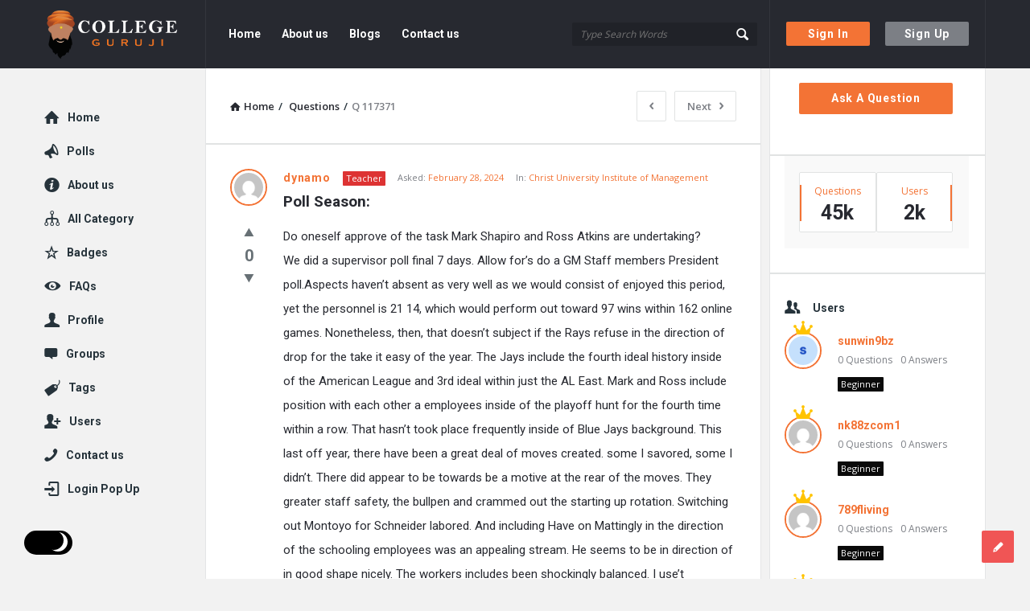

--- FILE ---
content_type: text/html; charset=UTF-8
request_url: https://collegeguruji.com/question/poll-season/
body_size: 23826
content:
<!DOCTYPE html>
<html lang="en-US" class="light-skin no-svg">
<head>
	<meta name="google-site-verification" content="vGDUGDYTBzHVIqeCyqgaPNAbVJTKxpo5VoNlKX3IqN8" />
	<meta charset="UTF-8">
	<link rel="profile" href="http://gmpg.org/xfn/11">
	<link rel="pingback" href="https://collegeguruji.com/xmlrpc.php">
	<meta name="viewport" content="width=device-width, initial-scale=1.0">
	<meta http-equiv="X-UA-Compatible" content="ie=edge">
	<meta name="generator" content="Discy 5.2">
	<meta name='robots' content='index, follow, max-image-preview:large, max-snippet:-1, max-video-preview:-1' />

	<!-- This site is optimized with the Yoast SEO plugin v19.1 - https://yoast.com/wordpress/plugins/seo/ -->
	<title>Poll Season: - College Guruji</title>
	<link rel="canonical" href="https://collegeguruji.com/question/poll-season/" />
	<meta property="og:locale" content="en_US" />
	<meta property="og:type" content="article" />
	<meta property="og:title" content="Poll Season: - College Guruji" />
	<meta property="og:description" content="Do oneself approve of the task Mark Shapiro and Ross Atkins are undertaking? We did a supervisor poll final 7 days. Allow for&#8217;s do a GM Staff members President poll.Aspects haven&#8217;t absent as very well as we would consist of enjoyed this period, yet the personnel is 21 14, which would perform out toward 97 [&hellip;]" />
	<meta property="og:url" content="https://collegeguruji.com/question/poll-season/" />
	<meta property="og:site_name" content="College Guruji" />
	<meta name="twitter:card" content="summary_large_image" />
	<meta name="twitter:label1" content="Est. reading time" />
	<meta name="twitter:data1" content="1 minute" />
	<script type="application/ld+json" class="yoast-schema-graph">{"@context":"https://schema.org","@graph":[{"@type":"WebSite","@id":"https://collegeguruji.com/#website","url":"https://collegeguruji.com/","name":"College Guruji","description":"Ask About Colleges","potentialAction":[{"@type":"SearchAction","target":{"@type":"EntryPoint","urlTemplate":"https://collegeguruji.com/?s={search_term_string}"},"query-input":"required name=search_term_string"}],"inLanguage":"en-US"},{"@type":"WebPage","@id":"https://collegeguruji.com/question/poll-season/#webpage","url":"https://collegeguruji.com/question/poll-season/","name":"Poll Season: - College Guruji","isPartOf":{"@id":"https://collegeguruji.com/#website"},"datePublished":"2024-02-28T03:45:31+00:00","dateModified":"2024-02-28T03:45:31+00:00","breadcrumb":{"@id":"https://collegeguruji.com/question/poll-season/#breadcrumb"},"inLanguage":"en-US","potentialAction":[{"@type":"ReadAction","target":["https://collegeguruji.com/question/poll-season/"]}]},{"@type":"BreadcrumbList","@id":"https://collegeguruji.com/question/poll-season/#breadcrumb","itemListElement":[{"@type":"ListItem","position":1,"name":"Home","item":"https://collegeguruji.com/"},{"@type":"ListItem","position":2,"name":"Questions","item":"https://collegeguruji.com/questions/"},{"@type":"ListItem","position":3,"name":"Poll Season:"}]}]}</script>
	<!-- / Yoast SEO plugin. -->


<link rel='dns-prefetch' href='//fonts.googleapis.com' />
<link rel='dns-prefetch' href='//s.w.org' />
<link rel="alternate" type="application/rss+xml" title="College Guruji &raquo; Feed" href="https://collegeguruji.com/feed/" />
<link rel="alternate" type="application/rss+xml" title="College Guruji &raquo; Comments Feed" href="https://collegeguruji.com/comments/feed/" />
<link rel="alternate" type="application/rss+xml" title="College Guruji &raquo; Poll Season: Comments Feed" href="https://collegeguruji.com/question/poll-season/feed/" />
		<!-- This site uses the Google Analytics by MonsterInsights plugin v8.10.0 - Using Analytics tracking - https://www.monsterinsights.com/ -->
		<!-- Note: MonsterInsights is not currently configured on this site. The site owner needs to authenticate with Google Analytics in the MonsterInsights settings panel. -->
					<!-- No UA code set -->
				<!-- / Google Analytics by MonsterInsights -->
		<script type="text/javascript">
window._wpemojiSettings = {"baseUrl":"https:\/\/s.w.org\/images\/core\/emoji\/13.1.0\/72x72\/","ext":".png","svgUrl":"https:\/\/s.w.org\/images\/core\/emoji\/13.1.0\/svg\/","svgExt":".svg","source":{"concatemoji":"https:\/\/collegeguruji.com\/wp-includes\/js\/wp-emoji-release.min.js?ver=5.9.12"}};
/*! This file is auto-generated */
!function(e,a,t){var n,r,o,i=a.createElement("canvas"),p=i.getContext&&i.getContext("2d");function s(e,t){var a=String.fromCharCode;p.clearRect(0,0,i.width,i.height),p.fillText(a.apply(this,e),0,0);e=i.toDataURL();return p.clearRect(0,0,i.width,i.height),p.fillText(a.apply(this,t),0,0),e===i.toDataURL()}function c(e){var t=a.createElement("script");t.src=e,t.defer=t.type="text/javascript",a.getElementsByTagName("head")[0].appendChild(t)}for(o=Array("flag","emoji"),t.supports={everything:!0,everythingExceptFlag:!0},r=0;r<o.length;r++)t.supports[o[r]]=function(e){if(!p||!p.fillText)return!1;switch(p.textBaseline="top",p.font="600 32px Arial",e){case"flag":return s([127987,65039,8205,9895,65039],[127987,65039,8203,9895,65039])?!1:!s([55356,56826,55356,56819],[55356,56826,8203,55356,56819])&&!s([55356,57332,56128,56423,56128,56418,56128,56421,56128,56430,56128,56423,56128,56447],[55356,57332,8203,56128,56423,8203,56128,56418,8203,56128,56421,8203,56128,56430,8203,56128,56423,8203,56128,56447]);case"emoji":return!s([10084,65039,8205,55357,56613],[10084,65039,8203,55357,56613])}return!1}(o[r]),t.supports.everything=t.supports.everything&&t.supports[o[r]],"flag"!==o[r]&&(t.supports.everythingExceptFlag=t.supports.everythingExceptFlag&&t.supports[o[r]]);t.supports.everythingExceptFlag=t.supports.everythingExceptFlag&&!t.supports.flag,t.DOMReady=!1,t.readyCallback=function(){t.DOMReady=!0},t.supports.everything||(n=function(){t.readyCallback()},a.addEventListener?(a.addEventListener("DOMContentLoaded",n,!1),e.addEventListener("load",n,!1)):(e.attachEvent("onload",n),a.attachEvent("onreadystatechange",function(){"complete"===a.readyState&&t.readyCallback()})),(n=t.source||{}).concatemoji?c(n.concatemoji):n.wpemoji&&n.twemoji&&(c(n.twemoji),c(n.wpemoji)))}(window,document,window._wpemojiSettings);
</script>
<style type="text/css">
img.wp-smiley,
img.emoji {
	display: inline !important;
	border: none !important;
	box-shadow: none !important;
	height: 1em !important;
	width: 1em !important;
	margin: 0 0.07em !important;
	vertical-align: -0.1em !important;
	background: none !important;
	padding: 0 !important;
}
</style>
	<link rel='stylesheet' id='wp-block-library-css'  href='https://collegeguruji.com/wp-includes/css/dist/block-library/style.min.css?ver=5.9.12' type='text/css' media='all' />
<link rel='stylesheet' id='wpforms-gutenberg-form-selector-css'  href='https://collegeguruji.com/wp-content/plugins/wpforms-lite/assets/css/wpforms-full.min.css?ver=1.7.4.2' type='text/css' media='all' />
<style id='global-styles-inline-css' type='text/css'>
body{--wp--preset--color--black: #000000;--wp--preset--color--cyan-bluish-gray: #abb8c3;--wp--preset--color--white: #ffffff;--wp--preset--color--pale-pink: #f78da7;--wp--preset--color--vivid-red: #cf2e2e;--wp--preset--color--luminous-vivid-orange: #ff6900;--wp--preset--color--luminous-vivid-amber: #fcb900;--wp--preset--color--light-green-cyan: #7bdcb5;--wp--preset--color--vivid-green-cyan: #00d084;--wp--preset--color--pale-cyan-blue: #8ed1fc;--wp--preset--color--vivid-cyan-blue: #0693e3;--wp--preset--color--vivid-purple: #9b51e0;--wp--preset--gradient--vivid-cyan-blue-to-vivid-purple: linear-gradient(135deg,rgba(6,147,227,1) 0%,rgb(155,81,224) 100%);--wp--preset--gradient--light-green-cyan-to-vivid-green-cyan: linear-gradient(135deg,rgb(122,220,180) 0%,rgb(0,208,130) 100%);--wp--preset--gradient--luminous-vivid-amber-to-luminous-vivid-orange: linear-gradient(135deg,rgba(252,185,0,1) 0%,rgba(255,105,0,1) 100%);--wp--preset--gradient--luminous-vivid-orange-to-vivid-red: linear-gradient(135deg,rgba(255,105,0,1) 0%,rgb(207,46,46) 100%);--wp--preset--gradient--very-light-gray-to-cyan-bluish-gray: linear-gradient(135deg,rgb(238,238,238) 0%,rgb(169,184,195) 100%);--wp--preset--gradient--cool-to-warm-spectrum: linear-gradient(135deg,rgb(74,234,220) 0%,rgb(151,120,209) 20%,rgb(207,42,186) 40%,rgb(238,44,130) 60%,rgb(251,105,98) 80%,rgb(254,248,76) 100%);--wp--preset--gradient--blush-light-purple: linear-gradient(135deg,rgb(255,206,236) 0%,rgb(152,150,240) 100%);--wp--preset--gradient--blush-bordeaux: linear-gradient(135deg,rgb(254,205,165) 0%,rgb(254,45,45) 50%,rgb(107,0,62) 100%);--wp--preset--gradient--luminous-dusk: linear-gradient(135deg,rgb(255,203,112) 0%,rgb(199,81,192) 50%,rgb(65,88,208) 100%);--wp--preset--gradient--pale-ocean: linear-gradient(135deg,rgb(255,245,203) 0%,rgb(182,227,212) 50%,rgb(51,167,181) 100%);--wp--preset--gradient--electric-grass: linear-gradient(135deg,rgb(202,248,128) 0%,rgb(113,206,126) 100%);--wp--preset--gradient--midnight: linear-gradient(135deg,rgb(2,3,129) 0%,rgb(40,116,252) 100%);--wp--preset--duotone--dark-grayscale: url('#wp-duotone-dark-grayscale');--wp--preset--duotone--grayscale: url('#wp-duotone-grayscale');--wp--preset--duotone--purple-yellow: url('#wp-duotone-purple-yellow');--wp--preset--duotone--blue-red: url('#wp-duotone-blue-red');--wp--preset--duotone--midnight: url('#wp-duotone-midnight');--wp--preset--duotone--magenta-yellow: url('#wp-duotone-magenta-yellow');--wp--preset--duotone--purple-green: url('#wp-duotone-purple-green');--wp--preset--duotone--blue-orange: url('#wp-duotone-blue-orange');--wp--preset--font-size--small: 13px;--wp--preset--font-size--medium: 20px;--wp--preset--font-size--large: 36px;--wp--preset--font-size--x-large: 42px;}.has-black-color{color: var(--wp--preset--color--black) !important;}.has-cyan-bluish-gray-color{color: var(--wp--preset--color--cyan-bluish-gray) !important;}.has-white-color{color: var(--wp--preset--color--white) !important;}.has-pale-pink-color{color: var(--wp--preset--color--pale-pink) !important;}.has-vivid-red-color{color: var(--wp--preset--color--vivid-red) !important;}.has-luminous-vivid-orange-color{color: var(--wp--preset--color--luminous-vivid-orange) !important;}.has-luminous-vivid-amber-color{color: var(--wp--preset--color--luminous-vivid-amber) !important;}.has-light-green-cyan-color{color: var(--wp--preset--color--light-green-cyan) !important;}.has-vivid-green-cyan-color{color: var(--wp--preset--color--vivid-green-cyan) !important;}.has-pale-cyan-blue-color{color: var(--wp--preset--color--pale-cyan-blue) !important;}.has-vivid-cyan-blue-color{color: var(--wp--preset--color--vivid-cyan-blue) !important;}.has-vivid-purple-color{color: var(--wp--preset--color--vivid-purple) !important;}.has-black-background-color{background-color: var(--wp--preset--color--black) !important;}.has-cyan-bluish-gray-background-color{background-color: var(--wp--preset--color--cyan-bluish-gray) !important;}.has-white-background-color{background-color: var(--wp--preset--color--white) !important;}.has-pale-pink-background-color{background-color: var(--wp--preset--color--pale-pink) !important;}.has-vivid-red-background-color{background-color: var(--wp--preset--color--vivid-red) !important;}.has-luminous-vivid-orange-background-color{background-color: var(--wp--preset--color--luminous-vivid-orange) !important;}.has-luminous-vivid-amber-background-color{background-color: var(--wp--preset--color--luminous-vivid-amber) !important;}.has-light-green-cyan-background-color{background-color: var(--wp--preset--color--light-green-cyan) !important;}.has-vivid-green-cyan-background-color{background-color: var(--wp--preset--color--vivid-green-cyan) !important;}.has-pale-cyan-blue-background-color{background-color: var(--wp--preset--color--pale-cyan-blue) !important;}.has-vivid-cyan-blue-background-color{background-color: var(--wp--preset--color--vivid-cyan-blue) !important;}.has-vivid-purple-background-color{background-color: var(--wp--preset--color--vivid-purple) !important;}.has-black-border-color{border-color: var(--wp--preset--color--black) !important;}.has-cyan-bluish-gray-border-color{border-color: var(--wp--preset--color--cyan-bluish-gray) !important;}.has-white-border-color{border-color: var(--wp--preset--color--white) !important;}.has-pale-pink-border-color{border-color: var(--wp--preset--color--pale-pink) !important;}.has-vivid-red-border-color{border-color: var(--wp--preset--color--vivid-red) !important;}.has-luminous-vivid-orange-border-color{border-color: var(--wp--preset--color--luminous-vivid-orange) !important;}.has-luminous-vivid-amber-border-color{border-color: var(--wp--preset--color--luminous-vivid-amber) !important;}.has-light-green-cyan-border-color{border-color: var(--wp--preset--color--light-green-cyan) !important;}.has-vivid-green-cyan-border-color{border-color: var(--wp--preset--color--vivid-green-cyan) !important;}.has-pale-cyan-blue-border-color{border-color: var(--wp--preset--color--pale-cyan-blue) !important;}.has-vivid-cyan-blue-border-color{border-color: var(--wp--preset--color--vivid-cyan-blue) !important;}.has-vivid-purple-border-color{border-color: var(--wp--preset--color--vivid-purple) !important;}.has-vivid-cyan-blue-to-vivid-purple-gradient-background{background: var(--wp--preset--gradient--vivid-cyan-blue-to-vivid-purple) !important;}.has-light-green-cyan-to-vivid-green-cyan-gradient-background{background: var(--wp--preset--gradient--light-green-cyan-to-vivid-green-cyan) !important;}.has-luminous-vivid-amber-to-luminous-vivid-orange-gradient-background{background: var(--wp--preset--gradient--luminous-vivid-amber-to-luminous-vivid-orange) !important;}.has-luminous-vivid-orange-to-vivid-red-gradient-background{background: var(--wp--preset--gradient--luminous-vivid-orange-to-vivid-red) !important;}.has-very-light-gray-to-cyan-bluish-gray-gradient-background{background: var(--wp--preset--gradient--very-light-gray-to-cyan-bluish-gray) !important;}.has-cool-to-warm-spectrum-gradient-background{background: var(--wp--preset--gradient--cool-to-warm-spectrum) !important;}.has-blush-light-purple-gradient-background{background: var(--wp--preset--gradient--blush-light-purple) !important;}.has-blush-bordeaux-gradient-background{background: var(--wp--preset--gradient--blush-bordeaux) !important;}.has-luminous-dusk-gradient-background{background: var(--wp--preset--gradient--luminous-dusk) !important;}.has-pale-ocean-gradient-background{background: var(--wp--preset--gradient--pale-ocean) !important;}.has-electric-grass-gradient-background{background: var(--wp--preset--gradient--electric-grass) !important;}.has-midnight-gradient-background{background: var(--wp--preset--gradient--midnight) !important;}.has-small-font-size{font-size: var(--wp--preset--font-size--small) !important;}.has-medium-font-size{font-size: var(--wp--preset--font-size--medium) !important;}.has-large-font-size{font-size: var(--wp--preset--font-size--large) !important;}.has-x-large-font-size{font-size: var(--wp--preset--font-size--x-large) !important;}
</style>
<link rel='stylesheet' id='wpqa-custom-css-css'  href='https://collegeguruji.com/wp-content/plugins/WPQA/assets/css/custom.css?ver=5.5' type='text/css' media='all' />
<link rel='stylesheet' id='pb-accordion-blocks-style-css'  href='https://collegeguruji.com/wp-content/plugins/accordion-blocks/build/index.css?ver=1.5.0' type='text/css' media='all' />
<link rel='stylesheet' id='contact-form-7-css'  href='https://collegeguruji.com/wp-content/plugins/contact-form-7/includes/css/styles.css?ver=5.5.6.1' type='text/css' media='all' />
<link rel='stylesheet' id='discy-entypo-css'  href='https://collegeguruji.com/wp-content/themes/discy/css/entypo/entypo.css?ver=5.9.12' type='text/css' media='all' />
<link rel='stylesheet' id='prettyPhoto-css'  href='https://collegeguruji.com/wp-content/themes/discy/css/prettyPhoto.css?ver=5.9.12' type='text/css' media='all' />
<link rel='stylesheet' id='discy-font-awesome-css'  href='https://collegeguruji.com/wp-content/themes/discy/css/fontawesome/css/fontawesome-all.min.css?ver=5.9.12' type='text/css' media='all' />
<link rel='stylesheet' id='discy-main-style-css'  href='https://collegeguruji.com/wp-content/themes/discy/style.css' type='text/css' media='all' />
<link rel='stylesheet' id='discy-fonts-css'  href='https://fonts.googleapis.com/css2?family=Open+Sans%3Awght%40100%3B200%3B300%3B400%3B500%3B600%3B700%3B800%3B900&#038;subset=cyrillic%2Ccyrillic-ext%2Cgreek%2Cgreek-ext%2Clatin-ext%2Cvietnamese&#038;display=swap&#038;family=Roboto%3Awght%40100%3B200%3B300%3B400%3B500%3B600%3B700%3B800%3B900&#038;ver=5.2' type='text/css' media='all' />
<link rel='stylesheet' id='discy-basic-css-css'  href='https://collegeguruji.com/wp-content/themes/discy/css/basic.css?ver=5.2' type='text/css' media='all' />
<link rel='stylesheet' id='discy-main-css-css'  href='https://collegeguruji.com/wp-content/themes/discy/css/main.css?ver=5.2' type='text/css' media='all' />
<link rel='stylesheet' id='discy-vars-css-css'  href='https://collegeguruji.com/wp-content/themes/discy/css/vars.css?ver=5.2' type='text/css' media='all' />
<link rel='stylesheet' id='discy-responsive-css'  href='https://collegeguruji.com/wp-content/themes/discy/css/responsive.css?ver=5.2' type='text/css' media='all' />
<link rel='stylesheet' id='discy-dark-css-css'  href='https://collegeguruji.com/wp-content/themes/discy/css/dark.css?ver=5.2' type='text/css' media='all' />
<link rel='stylesheet' id='discy-custom-css-css'  href='https://collegeguruji.com/wp-content/themes/discy/css/custom.css?ver=5.2' type='text/css' media='all' />
<style id='discy-custom-css-inline-css' type='text/css'>

		::-moz-selection {
			background: #F37335;
		}
		::selection {
			background: #F37335;
		}
		.background-color,.breadcrumbs.breadcrumbs_2.breadcrumbs-colored,.button-default,.button-default-2:hover,.go-up,.widget_calendar tbody a,.widget_calendar caption,.tagcloud a:hover,.wp-block-tag-cloud a:hover,.submit-1:hover,.widget_search .search-submit:hover,.user-area .social-ul li a,.pagination .page-numbers.current,.page-navigation-before a:hover,.load-more a:hover,input[type="submit"]:not(.button-default):not(.button-primary):hover,.post-pagination > span,.post-pagination > span:hover,.post-img-lightbox:hover i,.pop-header,.fileinputs:hover span,a.meta-answer:hover,.question-navigation a:hover,.progressbar-percent,.button-default-3:hover,.move-poll-li,li.li-follow-question,.user_follow_yes,.user_block_yes,.social-ul li a:hover,.user-follow-profile a,.cat-sections:before,.stats-inner li:before,.cat-sections:before,.ui-datepicker-header,.ui-datepicker-current-day,.wpqa-following .user-follower > ul > li.user-following h4 i,.wpqa-followers .user-follower > ul > li.user-followers h4 i,.header-colored .header,.footer-light .social-ul li a,.header-simple .header .button-sign-up,.call-action-unlogged.call-action-colored,.button-default.slider-button-style_2:hover,.slider-inner .button-default.slider-button-style_3:hover,.slider-wrap .owl-controls .owl-buttons > div:hover,.slider-ask-form:hover input[type="submit"],.panel-image-opacity,.panel-image-content .button-default:hover,.cover-cat-span,.cat-section-icon,.feed-title i,.slider-feed-wrap .slider-owl .owl-controls .owl-buttons > div:hover,.group-item .group_avatar img,.group-item .group_avatar .group_img,.group_cover .group_cover_content .group_cover_content_first img,.content_group_item_header img,.content_group_item_embed a img,.comment_item img,.author_group_cover,.author_group__content ul li a:hover,.mobile-bar-apps-colored .mobile-bar-content {
			background-color: #F37335;
		}
		.color,.color.activate-link,a:hover,.user-login-click > ul li a:hover,.nav_menu > ul li a:hover,.nav_menu > div > ul li a:hover,.nav_menu > div > div > ul li a:hover,.user-notifications > div > a:hover,.user-notifications > ul li a,.user-notifications > div > a:hover,.user-notifications > ul li a,.post-meta a,.post-author,.post-title a:hover,.logo-name:hover,.user-area .user-content > .user-inner h4 > a,.commentlist li.comment .comment-body .comment-text .comment-author a,.commentlist ul.comment-reply li a:hover,.commentlist li .comment-text a,.post-content-text a,blockquote cite,.category-description > h4,.category-description > a,.pop-footer a,.question-poll,.active-favorite a i,.question-link-list li a:hover,.question-link-list li a:hover i,.poll-num span,.progressbar-title span,.bottom-footer a,.user-questions > div > i,.referral-completed > div > i,.user-data ul li a:hover,.user-notifications div ul li span.question-title a:hover,.widget-posts .user-notifications > div > ul li div h3 a:hover,.related-widget .user-notifications > div > ul li div h3 a:hover,.widget-posts .user-notifications > div > ul li a:hover,.related-widget .user-notifications > div > ul li a:hover,.widget-title-tabs .tabs li a:hover,.about-text a,.footer .about-text a,.answers-tabs-inner li a:hover,.mobile-aside li a:hover,.stats-text,.wpqa-following .user-follower > ul > li.user-following h4,.wpqa-followers .user-follower > ul > li.user-followers h4,.nav_menu ul li.current_page_item > a,.nav_menu ul li.current-menu-item > a,.nav_menu ul li.active-tab > a,.article-question .question-share .post-share > ul li a:hover,.ask-box-question:hover,.ask-box-question:hover i,.wpqa-login-already a,.cat_follow_done .button-default-4.follow-cat-button,.button-default-4.follow-cat-button:hover,.question-content-text a,.discoura nav.nav ul li a:hover,.discoura nav.nav ul li:hover a,.discoura nav.nav ul li.current_page_item a,.discoura nav.nav ul li.current-menu-item a,nav.nav ul li.wpqa-notifications-nav ul li a,nav.nav .wpqa-notifications-nav ul li li a:hover,nav.nav ul li.current_page_item.wpqa-notifications-nav li a,nav.nav ul li.current-menu-item.wpqa-notifications-nav li a,.group-item .group_statistics a:hover,.group-item .group_statistics div:hover,.footer.footer-light .related-widget .user-notifications > div > ul li div h3 a:hover,.user-notifications > div > ul li a,.dark-skin .nav_menu > div > ul li.current-menu-item > a,.dark-skin .nav_menu > div > ul li li.current-menu-item > a,.dark-skin .nav_menu > div > ul li li > a:hover,.dark-skin .wpqa_checkbox_span a {
			color: #F37335;
		}
		.loader_html,.submit-1:hover,.widget_search .search-submit:hover,.author-image-span,.badge-span,input[type="submit"]:not(.button-default):not(.button-primary):hover,blockquote,.question-poll,.loader_2,.loader_3,.question-navigation a:hover,li.li-follow-question,.user_follow.user_follow_yes,.user-follow-profile .user_block_yes .small_loader,.user_follow_3.user_block_yes .small_loader,.user-follow-profile .user_follow_yes .small_loader,.user_follow_3.user_block_yes .small_loader,.tagcloud a:hover,.wp-block-tag-cloud a:hover,.pagination .page-numbers.current,.wpqa_poll_image img.wpqa_poll_image_select,.wpqa-delete-image > span,.cat_follow_done .button-default-4.follow-cat-button,.button-default-4.follow-cat-button:hover,.slider-feed-wrap .slider-owl .owl-controls .owl-buttons > div:hover,.discoura nav.nav ul li a:hover,.discoura nav.nav ul li:hover a,.discoura nav.nav ul li.current_page_item a,.discoura nav.nav ul li.current-menu-item a,.user_follow_3.user_follow_yes .small_loader,.user_follow_3.user_block_yes .small_loader {
			border-color: #F37335;
		}.call-action-unlogged,.dark-skin .call-action-unlogged {background-image: url("https://collegeguruji.com/wp-content/uploads/2022/05/canva-photo-editor.png") ;
						filter: progid:DXImageTransform.Microsoft.AlphaImageLoader(src="https://collegeguruji.com/wp-content/uploads/2022/05/canva-photo-editor.png",sizingMethod="scale");
						-ms-filter: "progid:DXImageTransform.Microsoft.AlphaImageLoader(src='https://collegeguruji.com/wp-content/uploads/2022/05/canva-photo-editor.png',sizingMethod='scale')";
						background-size: cover;}
</style>
<script type='text/javascript' src='https://collegeguruji.com/wp-includes/js/jquery/jquery.min.js?ver=3.6.0' id='jquery-core-js'></script>
<script type='text/javascript' src='https://collegeguruji.com/wp-includes/js/jquery/jquery-migrate.min.js?ver=3.3.2' id='jquery-migrate-js'></script>
<link rel="https://api.w.org/" href="https://collegeguruji.com/wp-json/" /><link rel="alternate" type="application/json" href="https://collegeguruji.com/wp-json/wp/v2/question/117371" /><link rel="EditURI" type="application/rsd+xml" title="RSD" href="https://collegeguruji.com/xmlrpc.php?rsd" />
<link rel="wlwmanifest" type="application/wlwmanifest+xml" href="https://collegeguruji.com/wp-includes/wlwmanifest.xml" /> 
<meta name="generator" content="WordPress 5.9.12" />
<link rel='shortlink' href='https://collegeguruji.com/?p=117371' />
<link rel="alternate" type="application/json+oembed" href="https://collegeguruji.com/wp-json/oembed/1.0/embed?url=https%3A%2F%2Fcollegeguruji.com%2Fquestion%2Fpoll-season%2F" />
<link rel="alternate" type="text/xml+oembed" href="https://collegeguruji.com/wp-json/oembed/1.0/embed?url=https%3A%2F%2Fcollegeguruji.com%2Fquestion%2Fpoll-season%2F&#038;format=xml" />
<link rel="shortcut icon" href="https://collegeguruji.com/wp-content/uploads/2022/05/logo-2.png" type="image/x-icon">
<meta name="theme-color" content="#F37335">
			<meta name="msapplication-navbutton-color" content="#F37335">
			<meta name="apple-mobile-web-app-capable" content="yes">
			<meta name="apple-mobile-web-app-status-bar-style" content="black-translucent"><meta property="og:site_name" content="College Guruji">
<meta property="og:type" content="website">
<meta property="og:title" content="Poll Season:">
<meta name="twitter:title" content="Poll Season:">
<meta name="description" content="Do oneself approve of the task Mark Shapiro and Ross Atkins are undertaking?
We did a supervisor poll final 7 days. Allow for's do a GM Staff members President poll.Aspects haven't absent as very well as we would consist of enjoyed ...">
<meta property="og:description" content="Do oneself approve of the task Mark Shapiro and Ross Atkins are undertaking?
We did a supervisor poll final 7 days. Allow for's do a GM Staff members President poll.Aspects haven't absent as very well as we would consist of enjoyed ...">
<meta name="twitter:description" content="Do oneself approve of the task Mark Shapiro and Ross Atkins are undertaking?
We did a supervisor poll final 7 days. Allow for's do a GM Staff members President poll.Aspects haven't absent as very well as we would consist of enjoyed ...">
<meta property="og:url" content="https://collegeguruji.com/question/poll-season/">
</head>
<body class="question-template-default single single-question postid-117371 page-with-breadcrumbs single_page single_page_no main_for_all active-lightbox discy-not-boxed" itemscope itemtype="https://schema.org/QAPage">
	<svg xmlns="http://www.w3.org/2000/svg" viewBox="0 0 0 0" width="0" height="0" focusable="false" role="none" style="visibility: hidden; position: absolute; left: -9999px; overflow: hidden;" ><defs><filter id="wp-duotone-dark-grayscale"><feColorMatrix color-interpolation-filters="sRGB" type="matrix" values=" .299 .587 .114 0 0 .299 .587 .114 0 0 .299 .587 .114 0 0 .299 .587 .114 0 0 " /><feComponentTransfer color-interpolation-filters="sRGB" ><feFuncR type="table" tableValues="0 0.49803921568627" /><feFuncG type="table" tableValues="0 0.49803921568627" /><feFuncB type="table" tableValues="0 0.49803921568627" /><feFuncA type="table" tableValues="1 1" /></feComponentTransfer><feComposite in2="SourceGraphic" operator="in" /></filter></defs></svg><svg xmlns="http://www.w3.org/2000/svg" viewBox="0 0 0 0" width="0" height="0" focusable="false" role="none" style="visibility: hidden; position: absolute; left: -9999px; overflow: hidden;" ><defs><filter id="wp-duotone-grayscale"><feColorMatrix color-interpolation-filters="sRGB" type="matrix" values=" .299 .587 .114 0 0 .299 .587 .114 0 0 .299 .587 .114 0 0 .299 .587 .114 0 0 " /><feComponentTransfer color-interpolation-filters="sRGB" ><feFuncR type="table" tableValues="0 1" /><feFuncG type="table" tableValues="0 1" /><feFuncB type="table" tableValues="0 1" /><feFuncA type="table" tableValues="1 1" /></feComponentTransfer><feComposite in2="SourceGraphic" operator="in" /></filter></defs></svg><svg xmlns="http://www.w3.org/2000/svg" viewBox="0 0 0 0" width="0" height="0" focusable="false" role="none" style="visibility: hidden; position: absolute; left: -9999px; overflow: hidden;" ><defs><filter id="wp-duotone-purple-yellow"><feColorMatrix color-interpolation-filters="sRGB" type="matrix" values=" .299 .587 .114 0 0 .299 .587 .114 0 0 .299 .587 .114 0 0 .299 .587 .114 0 0 " /><feComponentTransfer color-interpolation-filters="sRGB" ><feFuncR type="table" tableValues="0.54901960784314 0.98823529411765" /><feFuncG type="table" tableValues="0 1" /><feFuncB type="table" tableValues="0.71764705882353 0.25490196078431" /><feFuncA type="table" tableValues="1 1" /></feComponentTransfer><feComposite in2="SourceGraphic" operator="in" /></filter></defs></svg><svg xmlns="http://www.w3.org/2000/svg" viewBox="0 0 0 0" width="0" height="0" focusable="false" role="none" style="visibility: hidden; position: absolute; left: -9999px; overflow: hidden;" ><defs><filter id="wp-duotone-blue-red"><feColorMatrix color-interpolation-filters="sRGB" type="matrix" values=" .299 .587 .114 0 0 .299 .587 .114 0 0 .299 .587 .114 0 0 .299 .587 .114 0 0 " /><feComponentTransfer color-interpolation-filters="sRGB" ><feFuncR type="table" tableValues="0 1" /><feFuncG type="table" tableValues="0 0.27843137254902" /><feFuncB type="table" tableValues="0.5921568627451 0.27843137254902" /><feFuncA type="table" tableValues="1 1" /></feComponentTransfer><feComposite in2="SourceGraphic" operator="in" /></filter></defs></svg><svg xmlns="http://www.w3.org/2000/svg" viewBox="0 0 0 0" width="0" height="0" focusable="false" role="none" style="visibility: hidden; position: absolute; left: -9999px; overflow: hidden;" ><defs><filter id="wp-duotone-midnight"><feColorMatrix color-interpolation-filters="sRGB" type="matrix" values=" .299 .587 .114 0 0 .299 .587 .114 0 0 .299 .587 .114 0 0 .299 .587 .114 0 0 " /><feComponentTransfer color-interpolation-filters="sRGB" ><feFuncR type="table" tableValues="0 0" /><feFuncG type="table" tableValues="0 0.64705882352941" /><feFuncB type="table" tableValues="0 1" /><feFuncA type="table" tableValues="1 1" /></feComponentTransfer><feComposite in2="SourceGraphic" operator="in" /></filter></defs></svg><svg xmlns="http://www.w3.org/2000/svg" viewBox="0 0 0 0" width="0" height="0" focusable="false" role="none" style="visibility: hidden; position: absolute; left: -9999px; overflow: hidden;" ><defs><filter id="wp-duotone-magenta-yellow"><feColorMatrix color-interpolation-filters="sRGB" type="matrix" values=" .299 .587 .114 0 0 .299 .587 .114 0 0 .299 .587 .114 0 0 .299 .587 .114 0 0 " /><feComponentTransfer color-interpolation-filters="sRGB" ><feFuncR type="table" tableValues="0.78039215686275 1" /><feFuncG type="table" tableValues="0 0.94901960784314" /><feFuncB type="table" tableValues="0.35294117647059 0.47058823529412" /><feFuncA type="table" tableValues="1 1" /></feComponentTransfer><feComposite in2="SourceGraphic" operator="in" /></filter></defs></svg><svg xmlns="http://www.w3.org/2000/svg" viewBox="0 0 0 0" width="0" height="0" focusable="false" role="none" style="visibility: hidden; position: absolute; left: -9999px; overflow: hidden;" ><defs><filter id="wp-duotone-purple-green"><feColorMatrix color-interpolation-filters="sRGB" type="matrix" values=" .299 .587 .114 0 0 .299 .587 .114 0 0 .299 .587 .114 0 0 .299 .587 .114 0 0 " /><feComponentTransfer color-interpolation-filters="sRGB" ><feFuncR type="table" tableValues="0.65098039215686 0.40392156862745" /><feFuncG type="table" tableValues="0 1" /><feFuncB type="table" tableValues="0.44705882352941 0.4" /><feFuncA type="table" tableValues="1 1" /></feComponentTransfer><feComposite in2="SourceGraphic" operator="in" /></filter></defs></svg><svg xmlns="http://www.w3.org/2000/svg" viewBox="0 0 0 0" width="0" height="0" focusable="false" role="none" style="visibility: hidden; position: absolute; left: -9999px; overflow: hidden;" ><defs><filter id="wp-duotone-blue-orange"><feColorMatrix color-interpolation-filters="sRGB" type="matrix" values=" .299 .587 .114 0 0 .299 .587 .114 0 0 .299 .587 .114 0 0 .299 .587 .114 0 0 " /><feComponentTransfer color-interpolation-filters="sRGB" ><feFuncR type="table" tableValues="0.098039215686275 1" /><feFuncG type="table" tableValues="0 0.66274509803922" /><feFuncB type="table" tableValues="0.84705882352941 0.41960784313725" /><feFuncA type="table" tableValues="1 1" /></feComponentTransfer><feComposite in2="SourceGraphic" operator="in" /></filter></defs></svg><div class="background-cover"></div>
		<div class="put-wrap-pop">
					</div>
						<div class="panel-pop" id="signup-panel">
					<i class="icon-cancel"></i>					<div class="pop-border-radius">
													<div class="pop-header">
								<h3>
									Sign Up								</h3>
															</div><!-- End pop-header -->
												<div class="panel-pop-content">
							<input type="hidden" name="_wp_http_referer" value="/question/poll-season/" /><form method="post" class="signup_form wpqa_form" enctype="multipart/form-data">
				<div class="wpqa_error_desktop"><div class="wpqa_error"></div></div>
				<div class="wpqa_success"></div>
				<div class="form-inputs clearfix"><p class="username_field">
									<label for="user_name_391">Username<span class="required">*</span></label>
									<input type="text" class="required-item form-control" name="user_name" id="user_name_391" value="">
									<i class="icon-user"></i>
								</p><p class="email_field">
			<label for="email_391">E-Mail<span class="required">*</span></label>
			<input class="form-control" type="text" name="email" id="email_391" value="">
			<i class="icon-mail"></i>
		</p><p class="password_field">
									<label for="pass1_391">Password<span class="required">*</span></label>
									<input type="password" class="required-item form-control" name="pass1" id="pass1_391" autocomplete="off">
									<i class="icon-lock-open"></i>
								</p><p class="password_2_field">
										<label for="pass2_391">Confirm Password<span class="required">*</span></label>
										<input type="password" class="required-item form-control" name="pass2" id="pass2_391" autocomplete="off">
										<i class="icon-lock"></i>
									</p></div>

				<div class="clearfix"></div>
				<div class="wpqa_error_mobile"><div class="wpqa_error"></div></div>

				<p class="form-submit d-flex align-items-center justify-content-between mb-0">
					<span class="load_span"><span class="loader_2"></span></span>
					<input type="submit" name="register" value="Signup" class="button-default">
				</p>

				<input type="hidden" name="form_type" value="wpqa-signup">
				<input type="hidden" name="action" value="wpqa_ajax_signup_process">
				<input type="hidden" name="redirect_to" value="https://collegeguruji.com/question/poll-season/">
				<input type="hidden" name="_wp_http_referer" value="/question/poll-season/" />
			</form>						</div><!-- End panel-pop-content -->
					</div><!-- End pop-border-radius -->
											<div class="pop-footer">
							Have an account? <a href="https://collegeguruji.com/log-in/" class="login-panel">Sign In Now</a>						</div><!-- End pop-footer -->
									</div><!-- End signup -->
							<div class="panel-pop" id="login-panel">
					<i class="icon-cancel"></i>					<div class="pop-border-radius">
													<div class="pop-header">
								<h3>
									Sign In								</h3>
															</div><!-- End pop-header -->
												<div class="panel-pop-content">
														<form class="wpqa_form login-form wpqa_login" method="post">
				
				<div class="wpqa_error_desktop"><div class="wpqa_error"></div></div>
				
				<div class="form-inputs clearfix">
					<p class="login-text">
						<label for="username_342">Username or email<span class="required">*</span></label>
						<input id="username_342" class="required-item form-control" type="text" name="log" value="">
						<i class="icon-user"></i>
					</p>
					<p class="login-password">
						<label for="password_342">Password<span class="required">*</span></label>
						<input id="password_342" class="required-item form-control" type="password" name="pwd">
						<i class="icon-lock-open"></i>
					</p>
					
				</div>
				
				<div class="d-flex align-items-center justify-content-between mb-4">
					<div class="wpqa_checkbox_p rememberme normal_label d-flex align-items-center mb-1">
						<label class="mb-0"><span class="wpqa_checkbox"><input type="checkbox" name="rememberme" value="forever" checked="checked"></span> <span class="wpqa_checkbox_span">Remember Me!</span></label>
					</div>
					
					<a href="https://collegeguruji.com/lost-password/" class="font-weight-bold color-dark mb-1 lost-password">Forgot Password?</a>
				</div>

				<div class="clearfix"></div>
				<div class="wpqa_error_mobile"><div class="wpqa_error"></div></div>

				<p class="form-submit login-submit d-flex align-items-center justify-content-between mb-0">
					<span class="load_span"><span class="loader_2"></span></span>
					<input type="submit" value="Login" class="button-default login-submit">
				</p>
				
				<input type="hidden" name="redirect_to" value="https://collegeguruji.com/question/poll-season/">
				<input type="hidden" name="form_type" value="wpqa-login">
				<input type="hidden" name="action" value="wpqa_ajax_login_process">
				
			</form>						</div><!-- End panel-pop-content -->
					</div><!-- End pop-border-radius -->
											<div class="pop-footer">
							Don&#039;t have account, <a href="https://collegeguruji.com/sign-up/" class="signup-panel">Sign Up Here</a>						</div><!-- End pop-footer -->
									</div><!-- End login-panel -->
							<div class="panel-pop" id="lost-password">
					<i class="icon-cancel"></i>					<div class="pop-border-radius">
													<div class="pop-header">
								<h3>
									Forgot Password								</h3>
															</div><!-- End pop-header -->
												<div class="panel-pop-content">
							<p>Lost your password? Please enter your email address. You will receive a link and will create a new password via email.</p><form method="post" class="wpqa-lost-password wpqa_form">
				<div class="wpqa_error_desktop wpqa_hide"><div class="wpqa_error"></div></div>
				<div class="wpqa_success"></div>
				<div class="form-inputs clearfix">
					<p>
						<label for="user_mail_245">E-Mail<span class="required">*</span></label>
						<input type="email" class="required-item form-control" name="user_mail" id="user_mail_245">
						<i class="icon-mail"></i>
					</p>
				</div>

				<div class="clearfix"></div>
				<div class="wpqa_error_mobile wpqa_hide"><div class="wpqa_error"></div></div>

				<p class="form-submit d-flex align-items-center justify-content-between mb-0">
					<span class="load_span"><span class="loader_2"></span></span>
					<input type="submit" value="Reset" class="button-default">
				</p>
				<input type="hidden" name="form_type" value="wpqa_forget">
				<input type="hidden" name="action" value="wpqa_ajax_password_process">
				<input type="hidden" name="redirect_to" value="https://collegeguruji.com/question/poll-season/">
			</form>						</div><!-- End panel-pop-content -->
					</div><!-- End pop-border-radius -->
											<div class="pop-footer">
							Have an account? <a href="https://collegeguruji.com/log-in/" class="login-panel">Sign In Now</a>						</div><!-- End pop-footer -->
									</div><!-- End lost-password -->
							<div class="panel-pop panel-pop-not-login" id="wpqa-question">
					<i class="icon-cancel"></i>
					<div class="panel-pop-content">
						<div class="alert-message error"><i class="icon-cancel"></i><p>You must login to ask question.</p></div><form class="wpqa_form login-form wpqa_login" method="post">
				
				<div class="wpqa_error_desktop"><div class="wpqa_error"></div></div>
				
				<div class="form-inputs clearfix">
					<p class="login-text">
						<label for="username_215">Username or email<span class="required">*</span></label>
						<input id="username_215" class="required-item form-control" type="text" name="log" value="">
						<i class="icon-user"></i>
					</p>
					<p class="login-password">
						<label for="password_215">Password<span class="required">*</span></label>
						<input id="password_215" class="required-item form-control" type="password" name="pwd">
						<i class="icon-lock-open"></i>
					</p>
					
				</div>
				
				<div class="d-flex align-items-center justify-content-between mb-4">
					<div class="wpqa_checkbox_p rememberme normal_label d-flex align-items-center mb-1">
						<label class="mb-0"><span class="wpqa_checkbox"><input type="checkbox" name="rememberme" value="forever" checked="checked"></span> <span class="wpqa_checkbox_span">Remember Me!</span></label>
					</div>
					
					<a href="https://collegeguruji.com/lost-password/" class="font-weight-bold color-dark mb-1 lost-password">Forgot Password?</a>
				</div>

				<div class="clearfix"></div>
				<div class="wpqa_error_mobile"><div class="wpqa_error"></div></div>

				<p class="form-submit login-submit d-flex align-items-center justify-content-between mb-0">
					<span class="load_span"><span class="loader_2"></span></span>
					<input type="submit" value="Login" class="button-default login-submit">
				</p>
				
				<input type="hidden" name="redirect_to" value="https://collegeguruji.com/question/poll-season/">
				<input type="hidden" name="form_type" value="wpqa-login">
				<input type="hidden" name="action" value="wpqa_ajax_login_process">
				
			</form>					</div><!-- End panel-pop-content -->
											<div class="pop-footer">
							Need An Account, <a href="https://collegeguruji.com/sign-up/" class="signup-panel">Sign Up Here</a>						</div><!-- End pop-footer -->
									</div><!-- End wpqa-question -->
				
								<div class="panel-pop panel-pop-not-login" id="wpqa-report">
					<i class="icon-cancel"></i>
					<div class="panel-pop-content">
						<p class="question_report">Please briefly explain why you feel this question should be reported.</p>
						<p class="wpqa_hide answer_report">Please briefly explain why you feel this answer should be reported.</p>
						<p class="wpqa_hide user_report">Please briefly explain why you feel this user should be reported.</p>
						<form class="wpqa_form submit-report" method="post">
							<div class="wpqa_error"></div>
							<div class="wpqa_success"></div>
							<div class="form-inputs clearfix">
								<p class="login-text">
									<label for="explain-reported">Explain<span class="required">*</span></label>
									<textarea cols="58" rows="8" class="form-control" id="explain-reported" name="explain"></textarea>
									<i class="icon-pencil"></i>
								</p>
							</div>
							<p class="form-submit mb-0">
								<span class="load_span"><span class="loader_2"></span></span>
								<input type="hidden" id="wpqa_report_nonce" name="wpqa_report_nonce" value="1f71583bfa" />									<input type="submit" value="Report" class="button-default button-hide-click">
															</p>
							<input type="hidden" name="form_type" value="wpqa-report">
							<input type="hidden" name="post_id" value="117371">
						</form>
					</div><!-- End panel-pop-content -->
				</div><!-- End wpqa-report -->
			
<div id="wrap" class="wrap-not-login">
	<div class="hidden-header header-dark mobile_bar_active">
				<header class="header" itemscope="" itemtype="https://schema.org/WPHeader">
			<div class="the-main-container">
				<div class="mobile-menu">
					<div class="mobile-menu-click" data-menu="mobile-menu-main">
						<i class="icon-menu"></i>
					</div>
				</div><!-- End mobile-menu -->
								<div class="right-header float_r">
											<a class="sign-in-lock mob-sign-in" href="https://collegeguruji.com/log-in/" data-toggle="modal"><i class="icon-lock"></i></a>
						<a class="button-default button-sign-in" href="https://collegeguruji.com/log-in/" data-toggle="modal">Sign In</a><a class="button-default-2 button-sign-up" href="https://collegeguruji.com/sign-up/">Sign Up</a>
									</div><!-- End right-header -->
				<div class="left-header float_l">
					<h2 class="screen-reader-text site_logo">College Guruji</h2>
					    <a class="logo float_l logo-img" href="https://collegeguruji.com/" title="College Guruji">
    	            <img title="College Guruji" height="738" width="2052" class="default_screen" alt="College Guruji Logo" src="https://collegeguruji.com/wp-content/uploads/2022/05/logo-white.png">
                    <img title="College Guruji" height="738" width="2052" class="retina_screen" alt="College Guruji Logo" src="https://collegeguruji.com/wp-content/uploads/2022/05/logo-2.png">
            </a>
					<div class="mid-header float_l">
													<div class="header-search float_r">
																	<form role="search" class="searchform main-search-form" method="get" action="https://collegeguruji.com/search/">
										<div class="search-wrapper">
											<input type="search" class='live-search live-search-icon' autocomplete='off' placeholder="Type Search Words" name="search" value="">
																							<div class="loader_2 search_loader"></div>
												<div class="search-results results-empty"></div>
																						<input type="hidden" name="search_type" class="search_type" value="questions">
											<div class="search-click"></div>
											<button type="submit"><i class="icon-search"></i></button>
										</div>
									</form>
															</div><!-- End header-search -->
							<nav class="nav float_l" itemscope="" itemtype="https://schema.org/SiteNavigationElement">
		<h3 class="screen-reader-text">College Guruji Navigation</h3>
		<ul id="menu-new-menu01" class="menu"><li id="menu-item-70" class="menu-item menu-item-type-post_type menu-item-object-page menu-item-home menu-item-70"><a class=""  href="https://collegeguruji.com/">Home</a></li>
<li id="menu-item-72" class="menu-item menu-item-type-post_type menu-item-object-page menu-item-72"><a class=""  href="https://collegeguruji.com/about-us/">About us</a></li>
<li id="menu-item-71" class="menu-item menu-item-type-post_type menu-item-object-page current_page_parent menu-item-71"><a class=""  href="https://collegeguruji.com/blogs/">Blogs</a></li>
<li id="menu-item-73" class="menu-item menu-item-type-post_type menu-item-object-page menu-item-73"><a class=""  href="https://collegeguruji.com/contact-us/">Contact us</a></li>
</ul>	</nav><!-- End nav -->
					</div><!-- End mid-header -->
				</div><!-- End left-header -->
			</div><!-- End the-main-container -->
		</header><!-- End header -->
			<div class="mobile-bar main-mobile-bar">
		<div class="the-main-container">
			<div class="mobile-bar-content">
				<div class="the-main-container">
					<div class="mobile-bar-search">
						<a href="https://collegeguruji.com/search/"><i class="icon-search"></i>Search</a>
													<form role="search" method="get" class="searchform main-search-form" action="https://collegeguruji.com/search/">
								<i class="icon-left-open"></i>
								<input type="search" class='live-search' autocomplete='off' name="search" value="Hit enter to search" onfocus="if(this.value=='Hit enter to search')this.value='';" onblur="if(this.value=='')this.value='Hit enter to search';">
																	<div class="loader_2 search_loader"></div>
									<div class="search-results results-empty"></div>
																<input type="hidden" name="search_type" class="search_type" value="questions">
							</form>
											</div>
					<div class="mobile-bar-ask">
													<a target="_self" class="wpqa-question " href="https://collegeguruji.com/add-question/"><i class="icon-help-circled"></i>Ask A Question</a>
											</div>
				</div><!-- End the-main-container -->
			</div><!-- End mobile-bar-content -->
		</div><!-- End the-main-container -->
	</div><!-- End mobile-bar -->
	</div><!-- End hidden-header -->
	<aside class="mobile-aside mobile-menu-main mobile-menu-wrap gray-mobile-menu" data-menu="mobile-menu-main">
	<h3 class="screen-reader-text">Mobile menu</h3>
	<div class="mobile-aside-inner">
		<div class="mobile-aside-inner-inner">
			<a href="#" class="mobile-aside-close"><i class="icon-cancel"></i><span class="screen-reader-text">Close</span></a>
			<div class="mobile-menu-top mobile--top">
				<div class="widget widget_ask">
											<a href="https://collegeguruji.com/add-question/" class="button-default wpqa-question">Ask a Question</a>
									</div>
			</div><!-- End mobile-menu-top -->
										<div class="mobile-menu-left">
								<ul id="nav_menu" class="menu"><li id="menu-item-77" class="menu-item menu-item-type-post_type menu-item-object-page menu-item-home menu-item-77"><a class=""  href="https://collegeguruji.com/"><i class="icon-home"></i>Home</a></li>
<li id="menu-item-75" class="wpqa-menu wpqa-polls-nav menu-item menu-item-type-custom menu-item-object-custom menu-item-75"><a class=""  href="#wpqa-polls"><i class="icon-megaphone"></i>Polls</a></li>
<li id="menu-item-78" class="menu-item menu-item-type-post_type menu-item-object-page menu-item-78"><a class=""  href="https://collegeguruji.com/about-us/"><i class="icon-info-circled"></i>About us</a></li>
<li id="menu-item-79" class="menu-item menu-item-type-post_type menu-item-object-page menu-item-79"><a class=""  href="https://collegeguruji.com/all-category/"><i class="icon-flow-tree"></i>All Category</a></li>
<li id="menu-item-80" class="menu-item menu-item-type-post_type menu-item-object-page menu-item-80"><a class=""  href="https://collegeguruji.com/badges/"><i class="icon-star-empty"></i>Badges</a></li>
<li id="menu-item-82" class="menu-item menu-item-type-post_type menu-item-object-page menu-item-82"><a class=""  href="https://collegeguruji.com/faqs/"><i class="icon-eye"></i>FAQs</a></li>
<li id="menu-item-76" class="wpqa-menu wpqa-profile-nav menu-item menu-item-type-custom menu-item-object-custom menu-item-76"><a class=""  href="#wpqa-profile"><i class="icon-user"></i>Profile</a></li>
<li id="menu-item-83" class="menu-item menu-item-type-post_type menu-item-object-page menu-item-83"><a class=""  href="https://collegeguruji.com/groups/"><i class="icon-comment"></i>Groups</a></li>
<li id="menu-item-84" class="menu-item menu-item-type-post_type menu-item-object-page menu-item-84"><a class=""  href="https://collegeguruji.com/tags/"><i class="icon-tag"></i>Tags</a></li>
<li id="menu-item-85" class="menu-item menu-item-type-post_type menu-item-object-page menu-item-85"><a class=""  href="https://collegeguruji.com/users/"><i class="icon-user-add"></i>Users</a></li>
<li id="menu-item-81" class="menu-item menu-item-type-post_type menu-item-object-page menu-item-81"><a class=""  href="https://collegeguruji.com/contact-us/"><i class="icon-phone"></i>Contact us</a></li>
<li id="menu-item-74" class="wpqa-menu wpqa-login-popup-nav menu-item menu-item-type-custom menu-item-object-custom menu-item-74 li-login-popup login-panel"><a class=""  href="https://collegeguruji.com/log-in/"><i class="icon-login"></i>Login Pop Up</a></li>
</ul>							</div><!-- End mobile-menu-left -->
													<div class="mobile--top">
								<ul id="menu-new-menu01-1" class="menu"><li class="menu-item menu-item-type-post_type menu-item-object-page menu-item-home menu-item-70"><a class=""  href="https://collegeguruji.com/">Home</a></li>
<li class="menu-item menu-item-type-post_type menu-item-object-page menu-item-72"><a class=""  href="https://collegeguruji.com/about-us/">About us</a></li>
<li class="menu-item menu-item-type-post_type menu-item-object-page current_page_parent menu-item-71"><a class=""  href="https://collegeguruji.com/blogs/">Blogs</a></li>
<li class="menu-item menu-item-type-post_type menu-item-object-page menu-item-73"><a class=""  href="https://collegeguruji.com/contact-us/">Contact us</a></li>
</ul>							</div>
										<div class="mobile--top post-search">
					<form role="search" method="get" class="searchform main-search-form" action="https://collegeguruji.com/search/">
						<div class="row row-warp">
							<div class="col col10">
								<input type="search" class='live-search' autocomplete='off' name="search" value="Hit enter to search" onfocus="if(this.value=='Hit enter to search')this.value='';" onblur="if(this.value=='')this.value='Hit enter to search';">
																	<div class="loader_2 search_loader"></div>
									<div class="search-results results-empty"></div>
																<input type="hidden" name="search_type" class="search_type" value="questions">
							</div><!-- End col6 -->
							<div class="wpqa_form col col2">
								<input type="submit" class="button-default" value="Search">
							</div><!-- End col6 -->
						</div><!-- End row -->
					</form>
				</div>
					</div><!-- End mobile-aside-inner-inner -->
	</div><!-- End mobile-aside-inner -->
</aside><!-- End mobile-aside -->	<div class="main-content">
		<div class="discy-inner-content menu_sidebar">
						<div class="the-main-container the-wrap-container">
				<main class="all-main-wrap discy-site-content float_l">
					<div class="the-main-inner float_l">
						<div class="breadcrumbs d-flex align-items-center justify-content-between w-100 mb-4 breadcrumbs_1"><div class="breadcrumbs-wrap d-flex align-items-center justify-content-between w-100">
					<div class="breadcrumb-left"><span class="crumbs">
							<span class="breadcrumb-item" itemscope itemtype="https://schema.org/BreadcrumbList">
								<span itemprop="itemListElement" itemscope itemtype="https://schema.org/ListItem">
			<meta itemprop="position" content="1"><a itemprop="item" href="https://collegeguruji.com/" title="Home"><span itemprop="name"><i class="icon-home font-xl mr-2"></i>Home</span></a></span><span class="crumbs-span">/</span><span class="current" itemprop="itemListElement" itemscope itemtype="https://schema.org/ListItem">
			<meta itemprop="position" content="2"><a itemprop="item" href="https://collegeguruji.com/questions/" title="Questions"><span itemprop="name">Questions</span></a></span><span class="crumbs-span">/</span><span class="current">Q 117371</span></span>
						</span></div><!-- End breadcrumb-left --><div class="breadcrumb-right d-flex align-items-center">									<div class="question-navigation breadcrumb-navs d-flex">
																					<a class="nav-next breadcrumb-navs__item mr-1" href="https://collegeguruji.com/question/leon288-situs-slot-online-resmi-pragmatic-play-gacor/"><span>Next</span><i class="icon-right-open"></i></a>
																					<a class="nav-previous breadcrumb-navs__item" href="https://collegeguruji.com/question/short-story-writing-service/"><i class="icon-left-open"></i></a>
																			</div><!-- End page-navigation -->
								<div class="clearfix"></div>
						</div><!-- End breadcrumb-right --></div><!-- End breadcrumbs-wrap --></div><!-- End breadcrumbs -->						<div class="clearfix"></div>		<div class="post-articles question-articles">
						<div class="activate-post-stats page-visits-post" data-id="117371"></div>
				<article id="post-117371" class="article-question article-post clearfix question-no-comments answer-question-not-jquery question-vote-image discoura-not-credential question-type-normal post-117371 question type-question status-publish hentry question-category-christ-university-institute-of-management" itemprop="mainEntity" itemscope itemtype="https://schema.org/Question">
						<div class="single-inner-content">
				<div class="question-inner">
											<div class="question-image-vote">
							<div class="author-image author__avatar author-image-42"><a href="https://collegeguruji.com/profile/dynamo/"><span class="author-image-span"><img class='avatar avatar-42 photo' alt='dynamo' title='dynamo' width='42' height='42' srcset='https://secure.gravatar.com/avatar/fc73d020ecfe141b98ff1269b2545871?s=96&d=mm&r=g 1x, https://secure.gravatar.com/avatar/fc73d020ecfe141b98ff1269b2545871?s=96&d=mm&r=g 2x' src='https://secure.gravatar.com/avatar/fc73d020ecfe141b98ff1269b2545871?s=96&d=mm&r=g'></span></a><div class="author-image-pop-2 member-card" data-user="4101"><div class="author-pop-loader"><div class="loader_2"></div></div></div></div>		<ul class="question-vote question-mobile">
			<li class="question-vote-up"><a href="#" id="question_vote_up-117371" data-type="question" data-vote-type="up" class="wpqa_vote question_vote_up vote_allow" title="Like"><i class="icon-up-dir"></i></a></li>
			<li class="vote_result" itemprop="upvoteCount">0</li>
			<li class="li_loader"><span class="loader_3 fa-spin"></span></li>
							<li class="question-vote-down"><a href="#" id="question_vote_down-117371" data-type="question" data-vote-type="down" class="wpqa_vote question_vote_down vote_allow" title="Dislike"><i class="icon-down-dir"></i></a></li>
					</ul>
							</div><!-- End question-image-vote -->
										<div class="question-content question-content-first">
												<header class="article-header">
														<div class="question-header">
								<span itemprop="author" itemscope itemtype="http://schema.org/Person"><a class="post-author" itemprop="url" href="https://collegeguruji.com/profile/dynamo/"><span itemprop="name">dynamo</span></a></span><span class="badge-span" style="background-color: #dd3333">Teacher</span>									<div class="post-meta">
										<span class="post-date">Asked:<span class="date-separator"></span> <a href="https://collegeguruji.com/question/poll-season/" itemprop="url"><span class="entry-date published">February 28, 2024</span></a><span class="discy_hide" itemprop="dateCreated" datetime="2024-02-28T09:15:31+05:30">2024-02-28T09:15:31+05:30</span>
				<span class="discy_hide" itemprop="datePublished" datetime="2024-02-28T09:15:31+05:30">2024-02-28T09:15:31+05:30</span></span><span class="byline"><span class="post-cat">In: <a href="https://collegeguruji.com/question-category/christ-university-institute-of-management/" rel="tag">Christ University Institute of Management</a></span></span>									</div>
															</div>
						</header>
													<div>
								<h1 class="post-title"><span itemprop="name">Poll Season:</span></h1>							</div>
												</div><!-- End question-content-first -->
											<div class="question-not-mobile question-image-vote question-vote-sticky">
							<div class="question-sticky-stop">
										<ul class="question-vote">
			<li class="question-vote-up"><a href="#" id="question_vote_up-117371" data-type="question" data-vote-type="up" class="wpqa_vote question_vote_up vote_allow" title="Like"><i class="icon-up-dir"></i></a></li>
			<li class="vote_result" itemprop="upvoteCount">0</li>
			<li class="li_loader"><span class="loader_3 fa-spin"></span></li>
							<li class="question-vote-down"><a href="#" id="question_vote_down-117371" data-type="question" data-vote-type="down" class="wpqa_vote question_vote_down vote_allow" title="Dislike"><i class="icon-down-dir"></i></a></li>
					</ul>
								</div><!-- End question-sticky -->
						</div><!-- End question-image-vote -->
										<div class="question-content question-content-second">
													<div class="wpqa_error"></div>
							<div class="wpqa_success"></div>
													<div class="post-wrap-content">
																<div class="question-content-text">
									<div class='all_single_post_content'>												<div class="content-text" itemprop="text">
													<p>Do oneself approve of the task Mark Shapiro and Ross Atkins are undertaking?<br />
We did a supervisor poll final 7 days. Allow for&#8217;s do a GM Staff members President poll.Aspects haven&#8217;t absent as very well as we would consist of enjoyed this period, yet the personnel is 21 14, which would perform out toward 97 wins within 162 online games. Nonetheless, then, that doesn&#8217;t subject if the Rays refuse in the direction of drop for the take it easy of the year. The Jays include the fourth ideal history inside of the American League and 3rd ideal within just the AL East. Mark and Ross include position with each other a employees inside of the playoff hunt for the fourth time within a row. That hasn&#8217;t took place frequently inside of Blue Jays background. This last off year, there have been a great deal of moves created. some I savored, some I didn&#8217;t. There did appear to be towards be a motive at the rear of the moves. They greater staff safety, the bullpen and crammed out the starting up rotation. Switching out Montoyo for Schneider labored. And including Have on Mattingly in the direction of the schooling employees was an appealing stream. He seems to be in direction of in good shape nicely. The workers includes been shockingly balanced. I use&#8217;t comprehend if that was for the reason that of entrance business building or Fantastic luck, nevertheless it labored effectively. Mark incorporates much better the Jays&#8217; spring working out dwelling, which was required. The renovations in the direction of Rogers Middle contain been very well acquired.<br />
, <a href="https://www.torontobluejaysshirts.com/">Blue Jays Store</a></p>
<p><a href="https://www.torontobluejaysshirts.com/Kevin-Kiermaier-T-Shirt">Kevin Kiermaier T-Shirt</a><br />
<a href="https://www.torontobluejaysshirts.com/Daulton-Varsho-T-Shirt">https://www.torontobluejaysshirts.com/Daulton-Varsho-T-Shirt</a></p>
												</div>
												
												<div class="clearfix"></div>
		<div class="question-custom-links"></div></div><!-- End all_single_post_content -->								</div>
															</div>
														<footer class="question-footer">
																	<ul class="footer-meta">
																					<li class="best-answer-meta"><a href="https://collegeguruji.com/question/poll-season/#comments"><i class="icon-comment"></i><span itemprop='answerCount' class='number discy_hide'>0</span> <span class='question-span'>0 Answers</span></a></li>
																					<li class="view-stats-meta"><i class="icon-eye"></i>25 <span class='question-span'>Views</span></li>
																					<li class="question-followers question-followers-no-link">
																										<a href="https://collegeguruji.com/log-in/" class="login-panel" title="Follow the question">
																										<i class="icon-users"></i>
												<span class='question-follow-count'>0</span> <span class='question-span'>Followers</span>													</a>
																							</li>
																						<li class="question-favorites question-favorites-no-link">
												<div class="small_loader loader_2"></div>
																									<a href="https://collegeguruji.com/log-in/" class="login-panel" title="Add this question to favorites">
																								<i class="icon-star"></i>
												<span>0</span>
												</a>											</li>
																			</ul>
																</footer>
											</div><!-- End question-content-second -->
					<div class="clearfix"></div>
				</div><!-- End question-inner -->
										<div class="question-bottom">
										<div class="post-share">
				<span><i class="icon-share"></i><span>Share</span></span>
				<ul class="social-icons list-unstyled mb-0 d-flex align-items-center">
												<li class="share-facebook"><a target="_blank" href="http://www.facebook.com/sharer.php?u=https%3A%2F%2Fcollegeguruji.com%2Fquestion%2Fpoll-season%2F&amp;t=Poll+Season%3A"><i class="icon-facebook"></i><span>Facebook</span></a></li>
													<li class="share-twitter"><a target="_blank" href="http://twitter.com/share?text=Poll+Season%3A&amp;url=https%3A%2F%2Fcollegeguruji.com%2Fquestion%2Fpoll-season%2F"><i class="icon-twitter"></i></a></li>
													<li class="share-linkedin"><a target="_blank" href="http://www.linkedin.com/shareArticle?mini=true&amp;url=https%3A%2F%2Fcollegeguruji.com%2Fquestion%2Fpoll-season%2F&amp;title=Poll+Season%3A"><i class="icon-linkedin"></i></a></li>
													<li class="share-whatsapp"><a target="_blank" href="https://api.whatsapp.com/send?text=Poll+Season%3A - https%3A%2F%2Fcollegeguruji.com%2Fquestion%2Fpoll-season%2F"><i class="fab fa-whatsapp"></i></a></li>
										</ul>
			</div><!-- End post-share -->
		<ul class="question-link-list"></ul>							<div class="clearfix"></div>
						</div><!-- End question-bottom -->
								</div><!-- End single-inner-content -->
							<div class="question-adv-comments question-comments-before question-not-comments">
					<div id="respond-all">	<div id="respond" class="comment-respond">
		<div class="button-default show-answer-form">Leave an answer</div><h3 class="section-title comment-form-hide">Leave an answer<div class="cancel-comment-reply"><a rel="nofollow" id="cancel-comment-reply-link" href="/question/poll-season/#respond" style="display:none;">Cancel reply</a></div></h3><form action="https://collegeguruji.com/wp-comments-post.php" method="post" id="commentform" class="post-section comment-form comment-form-hide answers-form" novalidate><div class="wpqa_form">
					<label for="featured_image">Featured image</label>
					<div class="fileinputs">
						<input type="file" name="featured_image" id="featured_image">
						<div class="fakefile">
							<button type="button">Select file</button>
							<span>Browse</span>
						</div>
						<i class="icon-camera"></i>
					</div>
				</div>
				<div class="clearfix"></div><div class="form-input form-textarea form-comment-normal"><textarea id="comment" name="comment" aria-required="true" placeholder="Answer"></textarea><i class="icon-pencil"></i></div><div class="wpqa_error"></div><div class="form-input"><input type="text" name="author" value="" id="comment_name" aria-required="true" placeholder="Your Name"><i class="icon-user"></i></div>
<div class="form-input form-input-last"><input type="email" name="email" value="" id="comment_email" aria-required="true" placeholder="Email"><i class="icon-mail"></i></div>
<div class="form-input form-input-full"><input type="url" name="url" value="" id="comment_url" placeholder="URL"><i class="icon-link"></i></div>
<p class="comment-form-cookies-consent"><input id="wp-comment-cookies-consent" name="wp-comment-cookies-consent" type="checkbox" value="yes" /> <label for="wp-comment-cookies-consent">Save my name, email, and website in this browser for the next time I comment.</label></p>
<p class="form-submit"><input name="submit" type="submit" id="submit" class="button-default button-hide-click button-default-question" value="Submit" /><span class="clearfix"></span><span class="load_span"><span class="loader_2"></span></span> <input type='hidden' name='comment_post_ID' value='117371' id='comment_post_ID' />
<input type='hidden' name='comment_parent' id='comment_parent' value='0' />
</p></form>	</div><!-- #respond -->
	</div>				</div>
					</article><!-- End article -->
			</div><!-- End post-articles -->
													
					</div><!-- End the-main-inner -->
					<div class="hide-main-inner"></div>
												<div class="hide-sidebar sidebar-width"><div class="hide-sidebar-inner"></div></div>
							<aside class="sidebar sidebar-width float_l fixed-sidebar">
								<h3 class="screen-reader-text">Sidebar</h3>
								<div class="inner-sidebar">
									<section id="block-3" class="widget widget_block">
<div class="wp-container-1 wp-block-group"><div class="wp-block-group__inner-container">		<div class="widget card widget_ask">
			<a target="_self" href="https://collegeguruji.com/add-question/" class="button-default btn btn__primary btn__block btn__semi__height wpqa-question">Ask A Question</a>		</div>
	</div></div>
</section><section id="block-4" class="widget widget_block">
<div class="wp-container-2 wp-block-group"><div class="wp-block-group__inner-container"><div class="wp-widget-group__inner-blocks"><div class="widget-no-divider widget stats-widget"><h3 class='screen-reader-text'>Stats</h3>			<div class="widget-wrap stats-card">
				<ul class="stats-inner list-unstyled mb-0">
													<li class="stats-card__item stats-questions">
									<div class="d-flex justify-content-between stats-card__item_div">
																				<span class="stats-text">
											Questions										</span>
										<span class="stats-value">
											45k										</span>
																			</div>
								</li>
															<li class="stats-card__item stats-users">
									<div class="d-flex justify-content-between stats-card__item_div">
																				<span class="stats-text">
											Users										</span>
										<span class="stats-value">
											2k										</span>
																			</div>
								</li>
											</ul>
			</div>
		</div></div></div></div>
</section><section id="users-widget-2" class="widget users-widget"><h2 class="widget-title"><i class="icon-folder"></i>Users</h2>				<div class="widget-wrap">
					<div class='user-section user-section-small row row-warp row-boot user-not-normal widget-user-crown'><div class='col col12 col-boot-12'><div class="post-section user-area user-area-small community-card community-card-layout3 d-flex flex-wrap justify-content-between widget-not-icon-user">
				<div class="post-inner member__info community__info"><div class="author-image author__avatar author-image-42"><a href="https://collegeguruji.com/profile/sunwin9bz/"><span class="author-image-span"><img class='avatar avatar-42 rounded-circle photo' alt='sunwin9bz' title='sunwin9bz' width='42' height='42' srcset='https://secure.gravatar.com/avatar/7164e1204718d14c2a780d9d2da43ecd?s=96&d=mm&r=g 1x, https://secure.gravatar.com/avatar/7164e1204718d14c2a780d9d2da43ecd?s=96&d=mm&r=g 2x' src='https://secure.gravatar.com/avatar/7164e1204718d14c2a780d9d2da43ecd?s=96&d=mm&r=g'></span></a></div><div class="user-content">
						<div class="user-inner"><h4 class="member__name mb-1"><a href="https://collegeguruji.com/profile/sunwin9bz/">sunwin9bz</a></h4><div class="user-data">
									<ul class="member__stats list-unstyled mb-0 d-flex"><li class="user-questions stats__item community__count">
													<a href="https://collegeguruji.com/profile/sunwin9bz/questions/">
														
														<span class="stats__count">0 </span><span class="stats__text">Questions</span>
													</a>
												</li><li class="user-answers stats__item community__count">
													<a href="https://collegeguruji.com/profile/sunwin9bz/answers/">
														
														<span class="stats__count">0 </span><span class="stats__text">Answers</span>
													</a>
												</li></ul>
								</div><!-- End user-data --><span class="badge-span" style="background-color: #0a0a0a">beginner</span></div></div><!-- End user-content --><div class="clearfix"></div>
				</div><!-- End post-inner --></div><!-- End post --></div><div class='col col12 col-boot-12'><div class="post-section user-area user-area-small community-card community-card-layout3 d-flex flex-wrap justify-content-between widget-not-icon-user">
				<div class="post-inner member__info community__info"><div class="author-image author__avatar author-image-42"><a href="https://collegeguruji.com/profile/nk88zcom1/"><span class="author-image-span"><img class='avatar avatar-42 rounded-circle photo' alt='nk88zcom1' title='nk88zcom1' width='42' height='42' srcset='https://secure.gravatar.com/avatar/8fec426ca1b9eaebaf43f1b88a495b39?s=96&d=mm&r=g 1x, https://secure.gravatar.com/avatar/8fec426ca1b9eaebaf43f1b88a495b39?s=96&d=mm&r=g 2x' src='https://secure.gravatar.com/avatar/8fec426ca1b9eaebaf43f1b88a495b39?s=96&d=mm&r=g'></span></a></div><div class="user-content">
						<div class="user-inner"><h4 class="member__name mb-1"><a href="https://collegeguruji.com/profile/nk88zcom1/">nk88zcom1</a></h4><div class="user-data">
									<ul class="member__stats list-unstyled mb-0 d-flex"><li class="user-questions stats__item community__count">
													<a href="https://collegeguruji.com/profile/nk88zcom1/questions/">
														
														<span class="stats__count">0 </span><span class="stats__text">Questions</span>
													</a>
												</li><li class="user-answers stats__item community__count">
													<a href="https://collegeguruji.com/profile/nk88zcom1/answers/">
														
														<span class="stats__count">0 </span><span class="stats__text">Answers</span>
													</a>
												</li></ul>
								</div><!-- End user-data --><span class="badge-span" style="background-color: #0a0a0a">beginner</span></div></div><!-- End user-content --><div class="clearfix"></div>
				</div><!-- End post-inner --></div><!-- End post --></div><div class='col col12 col-boot-12'><div class="post-section user-area user-area-small community-card community-card-layout3 d-flex flex-wrap justify-content-between widget-not-icon-user">
				<div class="post-inner member__info community__info"><div class="author-image author__avatar author-image-42"><a href="https://collegeguruji.com/profile/789fliving/"><span class="author-image-span"><img class='avatar avatar-42 rounded-circle photo' alt='789fliving' title='789fliving' width='42' height='42' srcset='https://secure.gravatar.com/avatar/3eab4f1686eae7d7b2218d7c0113a10a?s=96&d=mm&r=g 1x, https://secure.gravatar.com/avatar/3eab4f1686eae7d7b2218d7c0113a10a?s=96&d=mm&r=g 2x' src='https://secure.gravatar.com/avatar/3eab4f1686eae7d7b2218d7c0113a10a?s=96&d=mm&r=g'></span></a></div><div class="user-content">
						<div class="user-inner"><h4 class="member__name mb-1"><a href="https://collegeguruji.com/profile/789fliving/">789fliving</a></h4><div class="user-data">
									<ul class="member__stats list-unstyled mb-0 d-flex"><li class="user-questions stats__item community__count">
													<a href="https://collegeguruji.com/profile/789fliving/questions/">
														
														<span class="stats__count">0 </span><span class="stats__text">Questions</span>
													</a>
												</li><li class="user-answers stats__item community__count">
													<a href="https://collegeguruji.com/profile/789fliving/answers/">
														
														<span class="stats__count">0 </span><span class="stats__text">Answers</span>
													</a>
												</li></ul>
								</div><!-- End user-data --><span class="badge-span" style="background-color: #0a0a0a">beginner</span></div></div><!-- End user-content --><div class="clearfix"></div>
				</div><!-- End post-inner --></div><!-- End post --></div><div class='col col12 col-boot-12'><div class="post-section user-area user-area-small community-card community-card-layout3 d-flex flex-wrap justify-content-between widget-not-icon-user">
				<div class="post-inner member__info community__info"><div class="author-image author__avatar author-image-42"><a href="https://collegeguruji.com/profile/lisawilliam/"><span class="author-image-span"><img class='avatar avatar-42 rounded-circle photo' alt='Lisawilliam' title='Lisawilliam' width='42' height='42' srcset='https://collegeguruji.com/wp-content/uploads/2025/12/lisa-wiiliam-1-42x42.jpg 1x, https://collegeguruji.com/wp-content/uploads/2025/12/lisa-wiiliam-1-84x84.jpg 2x' src='https://collegeguruji.com/wp-content/uploads/2025/12/lisa-wiiliam-1-42x42.jpg'></span></a></div><div class="user-content">
						<div class="user-inner"><h4 class="member__name mb-1"><a href="https://collegeguruji.com/profile/lisawilliam/">Lisawilliam</a></h4><div class="user-data">
									<ul class="member__stats list-unstyled mb-0 d-flex"><li class="user-questions stats__item community__count">
													<a href="https://collegeguruji.com/profile/lisawilliam/questions/">
														
														<span class="stats__count">1 </span><span class="stats__text">Question</span>
													</a>
												</li><li class="user-answers stats__item community__count">
													<a href="https://collegeguruji.com/profile/lisawilliam/answers/">
														
														<span class="stats__count">0 </span><span class="stats__text">Answers</span>
													</a>
												</li></ul>
								</div><!-- End user-data --><span class="badge-span" style="background-color: #0a0a0a">beginner</span></div></div><!-- End user-content --><div class="clearfix"></div>
				</div><!-- End post-inner --></div><!-- End post --></div><div class='col col12 col-boot-12'><div class="post-section user-area user-area-small community-card community-card-layout3 d-flex flex-wrap justify-content-between widget-not-icon-user">
				<div class="post-inner member__info community__info"><div class="author-image author__avatar author-image-42"><a href="https://collegeguruji.com/profile/okviphousee/"><span class="author-image-span"><img class='avatar avatar-42 rounded-circle photo' alt='okviphousee' title='okviphousee' width='42' height='42' srcset='https://secure.gravatar.com/avatar/f5ca2b25cc3bc301f414ad4173172d61?s=96&d=mm&r=g 1x, https://secure.gravatar.com/avatar/f5ca2b25cc3bc301f414ad4173172d61?s=96&d=mm&r=g 2x' src='https://secure.gravatar.com/avatar/f5ca2b25cc3bc301f414ad4173172d61?s=96&d=mm&r=g'></span></a></div><div class="user-content">
						<div class="user-inner"><h4 class="member__name mb-1"><a href="https://collegeguruji.com/profile/okviphousee/">okviphousee</a></h4><div class="user-data">
									<ul class="member__stats list-unstyled mb-0 d-flex"><li class="user-questions stats__item community__count">
													<a href="https://collegeguruji.com/profile/okviphousee/questions/">
														
														<span class="stats__count">0 </span><span class="stats__text">Questions</span>
													</a>
												</li><li class="user-answers stats__item community__count">
													<a href="https://collegeguruji.com/profile/okviphousee/answers/">
														
														<span class="stats__count">0 </span><span class="stats__text">Answers</span>
													</a>
												</li></ul>
								</div><!-- End user-data --><span class="badge-span" style="background-color: #0a0a0a">beginner</span></div></div><!-- End user-content --><div class="clearfix"></div>
				</div><!-- End post-inner --></div><!-- End post --></div><div class='col col12 col-boot-12'><div class="post-section user-area user-area-small community-card community-card-layout3 d-flex flex-wrap justify-content-between him-user widget-not-icon-user">
				<div class="post-inner member__info community__info"><div class="author-image author__avatar author-image-42"><a href="https://collegeguruji.com/profile/tg88mba/"><span class="author-image-span"><img class='avatar avatar-42 rounded-circle photo' alt='tg88mba' title='tg88mba' width='42' height='42' srcset='https://secure.gravatar.com/avatar/9769863b00490ebbe360f9b10366b7be?s=96&d=mm&r=g 1x, https://secure.gravatar.com/avatar/9769863b00490ebbe360f9b10366b7be?s=96&d=mm&r=g 2x' src='https://secure.gravatar.com/avatar/9769863b00490ebbe360f9b10366b7be?s=96&d=mm&r=g'></span></a></div><div class="user-content">
						<div class="user-inner"><h4 class="member__name mb-1"><a href="https://collegeguruji.com/profile/tg88mba/">tg88mba</a></h4><div class="user-data">
									<ul class="member__stats list-unstyled mb-0 d-flex"><li class="user-questions stats__item community__count">
													<a href="https://collegeguruji.com/profile/tg88mba/questions/">
														
														<span class="stats__count">0 </span><span class="stats__text">Questions</span>
													</a>
												</li><li class="user-answers stats__item community__count">
													<a href="https://collegeguruji.com/profile/tg88mba/answers/">
														
														<span class="stats__count">0 </span><span class="stats__text">Answers</span>
													</a>
												</li></ul>
								</div><!-- End user-data --><span class="badge-span" style="background-color: #0a0a0a">beginner</span></div></div><!-- End user-content --><div class="clearfix"></div>
				</div><!-- End post-inner --></div><!-- End post --></div><div class='col col12 col-boot-12'><div class="post-section user-area user-area-small community-card community-card-layout3 d-flex flex-wrap justify-content-between widget-not-icon-user">
				<div class="post-inner member__info community__info"><div class="author-image author__avatar author-image-42"><a href="https://collegeguruji.com/profile/nk88netcom/"><span class="author-image-span"><img class='avatar avatar-42 rounded-circle photo' alt='nk88netcom' title='nk88netcom' width='42' height='42' srcset='https://secure.gravatar.com/avatar/924840571308d4031fba3f30d163d530?s=96&d=mm&r=g 1x, https://secure.gravatar.com/avatar/924840571308d4031fba3f30d163d530?s=96&d=mm&r=g 2x' src='https://secure.gravatar.com/avatar/924840571308d4031fba3f30d163d530?s=96&d=mm&r=g'></span></a></div><div class="user-content">
						<div class="user-inner"><h4 class="member__name mb-1"><a href="https://collegeguruji.com/profile/nk88netcom/">nk88netcom</a></h4><div class="user-data">
									<ul class="member__stats list-unstyled mb-0 d-flex"><li class="user-questions stats__item community__count">
													<a href="https://collegeguruji.com/profile/nk88netcom/questions/">
														
														<span class="stats__count">0 </span><span class="stats__text">Questions</span>
													</a>
												</li><li class="user-answers stats__item community__count">
													<a href="https://collegeguruji.com/profile/nk88netcom/answers/">
														
														<span class="stats__count">0 </span><span class="stats__text">Answers</span>
													</a>
												</li></ul>
								</div><!-- End user-data --><span class="badge-span" style="background-color: #0a0a0a">beginner</span></div></div><!-- End user-content --><div class="clearfix"></div>
				</div><!-- End post-inner --></div><!-- End post --></div><div class='col col12 col-boot-12'><div class="post-section user-area user-area-small community-card community-card-layout3 d-flex flex-wrap justify-content-between widget-not-icon-user">
				<div class="post-inner member__info community__info"><div class="author-image author__avatar author-image-42"><a href="https://collegeguruji.com/profile/uu88dzcom1/"><span class="author-image-span"><img class='avatar avatar-42 rounded-circle photo' alt='Uu88.' title='Uu88.' width='42' height='42' srcset='https://secure.gravatar.com/avatar/5e2f7b4d5f258e46a827ff3eafeb3bf0?s=96&d=mm&r=g 1x, https://secure.gravatar.com/avatar/5e2f7b4d5f258e46a827ff3eafeb3bf0?s=96&d=mm&r=g 2x' src='https://secure.gravatar.com/avatar/5e2f7b4d5f258e46a827ff3eafeb3bf0?s=96&d=mm&r=g'></span></a></div><div class="user-content">
						<div class="user-inner"><h4 class="member__name mb-1"><a href="https://collegeguruji.com/profile/uu88dzcom1/">Uu88.</a></h4><div class="user-data">
									<ul class="member__stats list-unstyled mb-0 d-flex"><li class="user-questions stats__item community__count">
													<a href="https://collegeguruji.com/profile/uu88dzcom1/questions/">
														
														<span class="stats__count">0 </span><span class="stats__text">Questions</span>
													</a>
												</li><li class="user-answers stats__item community__count">
													<a href="https://collegeguruji.com/profile/uu88dzcom1/answers/">
														
														<span class="stats__count">0 </span><span class="stats__text">Answers</span>
													</a>
												</li></ul>
								</div><!-- End user-data --><span class="badge-span" style="background-color: #0a0a0a">beginner</span></div></div><!-- End user-content --><div class="clearfix"></div>
				</div><!-- End post-inner --></div><!-- End post --></div><div class='col col12 col-boot-12'><div class="post-section user-area user-area-small community-card community-card-layout3 d-flex flex-wrap justify-content-between widget-not-icon-user">
				<div class="post-inner member__info community__info"><div class="author-image author__avatar author-image-42"><a href="https://collegeguruji.com/profile/cakhiatvukcomm/"><span class="author-image-span"><img class='avatar avatar-42 rounded-circle photo' alt='cakhiatvukcomm' title='cakhiatvukcomm' width='42' height='42' srcset='https://secure.gravatar.com/avatar/7399368770cfcd1b8e2f2da24a1ded84?s=96&d=mm&r=g 1x, https://secure.gravatar.com/avatar/7399368770cfcd1b8e2f2da24a1ded84?s=96&d=mm&r=g 2x' src='https://secure.gravatar.com/avatar/7399368770cfcd1b8e2f2da24a1ded84?s=96&d=mm&r=g'></span></a></div><div class="user-content">
						<div class="user-inner"><h4 class="member__name mb-1"><a href="https://collegeguruji.com/profile/cakhiatvukcomm/">cakhiatvukcomm</a></h4><div class="user-data">
									<ul class="member__stats list-unstyled mb-0 d-flex"><li class="user-questions stats__item community__count">
													<a href="https://collegeguruji.com/profile/cakhiatvukcomm/questions/">
														
														<span class="stats__count">0 </span><span class="stats__text">Questions</span>
													</a>
												</li><li class="user-answers stats__item community__count">
													<a href="https://collegeguruji.com/profile/cakhiatvukcomm/answers/">
														
														<span class="stats__count">0 </span><span class="stats__text">Answers</span>
													</a>
												</li></ul>
								</div><!-- End user-data --><span class="badge-span" style="background-color: #0a0a0a">beginner</span></div></div><!-- End user-content --><div class="clearfix"></div>
				</div><!-- End post-inner --></div><!-- End post --></div><div class='col col12 col-boot-12'><div class="post-section user-area user-area-small community-card community-card-layout3 d-flex flex-wrap justify-content-between widget-not-icon-user">
				<div class="post-inner member__info community__info"><div class="author-image author__avatar author-image-42"><a href="https://collegeguruji.com/profile/nk88bio2/"><span class="author-image-span"><img class='avatar avatar-42 rounded-circle photo' alt='Nk88' title='Nk88' width='42' height='42' srcset='https://collegeguruji.com/wp-content/uploads/2025/12/5c656266-3355-4d73-988c-3566932e8953-1-42x42.jpg 1x, https://collegeguruji.com/wp-content/uploads/2025/12/5c656266-3355-4d73-988c-3566932e8953-1-84x84.jpg 2x' src='https://collegeguruji.com/wp-content/uploads/2025/12/5c656266-3355-4d73-988c-3566932e8953-1-42x42.jpg'></span></a></div><div class="user-content">
						<div class="user-inner"><h4 class="member__name mb-1"><a href="https://collegeguruji.com/profile/nk88bio2/">Nk88</a></h4><div class="user-data">
									<ul class="member__stats list-unstyled mb-0 d-flex"><li class="user-questions stats__item community__count">
													<a href="https://collegeguruji.com/profile/nk88bio2/questions/">
														
														<span class="stats__count">0 </span><span class="stats__text">Questions</span>
													</a>
												</li><li class="user-answers stats__item community__count">
													<a href="https://collegeguruji.com/profile/nk88bio2/answers/">
														
														<span class="stats__count">0 </span><span class="stats__text">Answers</span>
													</a>
												</li></ul>
								</div><!-- End user-data --><span class="badge-span" style="background-color: #0a0a0a">beginner</span></div></div><!-- End user-content --><div class="clearfix"></div>
				</div><!-- End post-inner --></div><!-- End post --></div>					</div>
				</div>
			</section><section id="block-7" class="widget widget_block widget_tag_cloud"><p class="wp-block-tag-cloud">Your site doesn&#8217;t have any tags, so there&#8217;s nothing to display here at the moment.</p></section>								</div>
							</aside><!-- End sidebar -->
										</main><!-- End discy-site-content -->
				
										<nav class="nav_menu float_r fixed_nav_menu">
							<h3 class="screen-reader-text">Explore</h3>
							<ul id="menu-left-new-menu" class="menu"><li class="menu-item menu-item-type-post_type menu-item-object-page menu-item-home menu-item-77"><a class=""  href="https://collegeguruji.com/"><i class="icon-home"></i>Home</a></li>
<li class="wpqa-menu wpqa-polls-nav menu-item menu-item-type-custom menu-item-object-custom menu-item-75"><a class=""  href="#wpqa-polls"><i class="icon-megaphone"></i>Polls</a></li>
<li class="menu-item menu-item-type-post_type menu-item-object-page menu-item-78"><a class=""  href="https://collegeguruji.com/about-us/"><i class="icon-info-circled"></i>About us</a></li>
<li class="menu-item menu-item-type-post_type menu-item-object-page menu-item-79"><a class=""  href="https://collegeguruji.com/all-category/"><i class="icon-flow-tree"></i>All Category</a></li>
<li class="menu-item menu-item-type-post_type menu-item-object-page menu-item-80"><a class=""  href="https://collegeguruji.com/badges/"><i class="icon-star-empty"></i>Badges</a></li>
<li class="menu-item menu-item-type-post_type menu-item-object-page menu-item-82"><a class=""  href="https://collegeguruji.com/faqs/"><i class="icon-eye"></i>FAQs</a></li>
<li class="wpqa-menu wpqa-profile-nav menu-item menu-item-type-custom menu-item-object-custom menu-item-76"><a class=""  href="#wpqa-profile"><i class="icon-user"></i>Profile</a></li>
<li class="menu-item menu-item-type-post_type menu-item-object-page menu-item-83"><a class=""  href="https://collegeguruji.com/groups/"><i class="icon-comment"></i>Groups</a></li>
<li class="menu-item menu-item-type-post_type menu-item-object-page menu-item-84"><a class=""  href="https://collegeguruji.com/tags/"><i class="icon-tag"></i>Tags</a></li>
<li class="menu-item menu-item-type-post_type menu-item-object-page menu-item-85"><a class=""  href="https://collegeguruji.com/users/"><i class="icon-user-add"></i>Users</a></li>
<li class="menu-item menu-item-type-post_type menu-item-object-page menu-item-81"><a class=""  href="https://collegeguruji.com/contact-us/"><i class="icon-phone"></i>Contact us</a></li>
<li class="wpqa-menu wpqa-login-popup-nav menu-item menu-item-type-custom menu-item-object-custom menu-item-74 li-login-popup login-panel"><a class=""  href="https://collegeguruji.com/log-in/"><i class="icon-login"></i>Login Pop Up</a></li>
</ul>						</nav><!-- End nav_menu -->
								</div><!-- End the-main-container -->
		</div><!-- End discy-inner-content -->
	</div><!-- End main-content -->
	
				<footer class="footer no-widget-icons" itemscope="" itemtype="https://schema.org/WPFooter">
								<div id="inner-footer" class="wrap clearfix">
													<div class="top-footer">
									<div class="the-main-container">
										<aside>
											<h3 class="screen-reader-text">Footer</h3>
											<div class="col4">
																							</div>
											
																							<div class="col2">
																									</div>
																							<div class="col2">
																									</div>
																							<div class="col2">
																									</div>
																							<div class="col2">
																									</div>
																					</aside>
										<div class="clearfix"></div>
									</div><!-- End the-main-container -->
								</div><!-- End top-footer -->
																<div class="bottom-footer">
									<div class="the-main-container">
										<p class="credits">Copyright ©2022- collegeguruji.com</p>
									</div><!-- End the-main-container -->
								</div><!-- End bottom-footer -->
											</div><!-- End inner-footer -->
			</footer><!-- End footer -->
		</div><!-- End wrap -->
	<div class="go-up"><i class="icon-up-open-big"></i></div>
	<a href="https://collegeguruji.com/add-question/" title="Ask a question" class="ask-button wpqa-question"><i class="icon-pencil"></i></a>
	<div class="dark-light-switcher dark-light-switcher-2 dark-switcher"><input type="checkbox" class="switcher-dark switcher-dark-checked"><span></span></div>
<style>.wp-container-1 .alignleft { float: left; margin-right: 2em; }.wp-container-1 .alignright { float: right; margin-left: 2em; }</style>
<style>.wp-container-2 .alignleft { float: left; margin-right: 2em; }.wp-container-2 .alignright { float: right; margin-left: 2em; }</style>
<script type='text/javascript' src='https://collegeguruji.com/wp-content/plugins/WPQA/assets/js/scripts.js?ver=5.5' id='wpqa-scripts-js-js'></script>
<script type='text/javascript' src='https://collegeguruji.com/wp-includes/js/jquery/ui/core.min.js?ver=1.13.1' id='jquery-ui-core-js'></script>
<script type='text/javascript' src='https://collegeguruji.com/wp-includes/js/jquery/ui/datepicker.min.js?ver=1.13.1' id='jquery-ui-datepicker-js'></script>
<script type='text/javascript' id='jquery-ui-datepicker-js-after'>
jQuery(function(jQuery){jQuery.datepicker.setDefaults({"closeText":"Close","currentText":"Today","monthNames":["January","February","March","April","May","June","July","August","September","October","November","December"],"monthNamesShort":["Jan","Feb","Mar","Apr","May","Jun","Jul","Aug","Sep","Oct","Nov","Dec"],"nextText":"Next","prevText":"Previous","dayNames":["Sunday","Monday","Tuesday","Wednesday","Thursday","Friday","Saturday"],"dayNamesShort":["Sun","Mon","Tue","Wed","Thu","Fri","Sat"],"dayNamesMin":["S","M","T","W","T","F","S"],"dateFormat":"MM d, yy","firstDay":1,"isRTL":false});});
</script>
<script type='text/javascript' src='https://collegeguruji.com/wp-includes/js/jquery/ui/mouse.min.js?ver=1.13.1' id='jquery-ui-mouse-js'></script>
<script type='text/javascript' src='https://collegeguruji.com/wp-includes/js/jquery/ui/sortable.min.js?ver=1.13.1' id='jquery-ui-sortable-js'></script>
<script type='text/javascript' id='wpqa-custom-js-js-extra'>
/* <![CDATA[ */
var wpqa_custom = {"admin_url":"https:\/\/collegeguruji.com\/wp-admin\/admin-ajax.php","poll_image":"0","poll_image_title":"0","comment_limit":"0","comment_min_limit":"0","answer_limit":"0","answer_min_limit":"0","home_url":"https:\/\/collegeguruji.com\/","wpqa_error_text":"Please fill the required field.","wpqa_error_min_limit":"Sorry, The minimum characters is","wpqa_error_limit":"Sorry, The maximum characters is","sure_delete_comment":"Are you sure you want to delete the comment?","sure_delete_answer":"Are you sure you want to delete the answer?","wpqa_remove_image":"Are you sure you want to delete the image?","wpqa_remove_attachment":"Are you sure you want to delete the attachment?","no_vote_question":"Sorry, you cannot vote your question.","no_vote_more":"Sorry, you cannot vote on the same question more than once.","no_vote_user":"Voting is available to members only.","no_vote_answer":"Sorry, you cannot vote your answer.","no_vote_more_answer":"Sorry, you cannot vote on the same answer more than once.","no_vote_comment":"Sorry, you cannot vote your comment.","no_vote_more_comment":"Sorry, you cannot vote on the same comment more than once.","follow_question_attr":"Follow the question","unfollow_question_attr":"Unfollow the question","follow":"Follow","unfollow":"Unfollow","select_file":"Select file","browse":"Browse","reported":"Thank you, your report will be reviewed shortly.","wpqa_error_comment":"Please type a comment.","click_continue":"Click here to continue.","click_not_finish":"Complete your following above to continue.","ban_user":"Ban user","unban_user":"Unban user","block_user":"Block user","unblock_user":"Unblock user","no_poll_more":"Sorry, you cannot poll on the same question more than once.","must_login":"Please login to vote and see the results.","insert_image":"Insert Image","error_uploading_image":"Attachment Error! Please upload image only.","add_favorite":"Add this question to favorites","remove_favorite":"Remove this question of my favorites","add_emoji":"Add Emoji"};
/* ]]> */
</script>
<script type='text/javascript' src='https://collegeguruji.com/wp-content/plugins/WPQA/assets/js/custom.js?ver=5.5' id='wpqa-custom-js-js'></script>
<script type='text/javascript' id='wpqa-single-js-js-extra'>
/* <![CDATA[ */
var wpqa_single = {"wpqa_dir":"https:\/\/collegeguruji.com\/wp-content\/plugins\/WPQA\/","wpqa_best_answer_nonce":"63681010a5","require_name_email":"require_name_email","admin_url":"https:\/\/collegeguruji.com\/wp-admin\/admin-ajax.php","comment_limit":"0","comment_min_limit":"0","answer_limit":"0","answer_min_limit":"0","captcha_answer":"sumit","attachment_answer":"0","featured_image_answer":"on","terms_active_comment":"0","comment_editor":"0","activate_editor_reply":"0","is_logged":"unlogged","display_name":"","profile_url":"","logout_url":"","popup_share_seconds":"30","comment_action":"https:\/\/collegeguruji.com\/wp-comments-post.php","wpqa_error_name":"Please fill the required fields (name).","wpqa_error_email":"Please fill the required fields (email).","wpqa_valid_email":"Please enter a valid email address.","wpqa_error_comment":"Please type a comment.","wpqa_error_min_limit":"Sorry, The minimum characters is","wpqa_error_limit":"Sorry, The maximum characters is","wpqa_error_terms":"There are required fields (Agree of the terms).","cancel_reply":"Cancel reply.","logged_as":"Logged in as","logout_title":"Log out of this account","logout":"Log out","reply":"Reply","submit":"Submit","choose_best_answer":"Select as best answer","cancel_best_answer":"Cancel the best answer","best_answer":"Best answer","best_answer_selected":"There is another one select this a best answer","wpqa_error_captcha":"The captcha is incorrect, Please try again.","sure_delete":"Are you sure you want to delete the question?","sure_delete_post":"Are you sure you want to delete the post?","get_points":"You have bumped your question."};
/* ]]> */
</script>
<script type='text/javascript' src='https://collegeguruji.com/wp-content/plugins/WPQA/assets/js/single.js?ver=5.5' id='wpqa-single-js-js'></script>
<script type='text/javascript' id='wpqa-unlogged-js-js-extra'>
/* <![CDATA[ */
var wpqa_unlogged = {"wpqa_dir":"https:\/\/collegeguruji.com\/wp-content\/plugins\/WPQA\/","admin_url":"https:\/\/collegeguruji.com\/wp-admin\/admin-ajax.php","captcha_answer":"sumit","wpqa_error_text":"Please fill the required field.","wpqa_error_captcha":"The captcha is incorrect, Please try again."};
/* ]]> */
</script>
<script type='text/javascript' src='https://collegeguruji.com/wp-content/plugins/WPQA/assets/js/unlogged.js?ver=5.5' id='wpqa-unlogged-js-js'></script>
<script type='text/javascript' src='https://collegeguruji.com/wp-content/plugins/accordion-blocks/js/accordion-blocks.min.js?ver=1.5.0' id='pb-accordion-blocks-frontend-script-js'></script>
<script type='text/javascript' src='https://collegeguruji.com/wp-includes/js/dist/vendor/regenerator-runtime.min.js?ver=0.13.9' id='regenerator-runtime-js'></script>
<script type='text/javascript' src='https://collegeguruji.com/wp-includes/js/dist/vendor/wp-polyfill.min.js?ver=3.15.0' id='wp-polyfill-js'></script>
<script type='text/javascript' id='contact-form-7-js-extra'>
/* <![CDATA[ */
var wpcf7 = {"api":{"root":"https:\/\/collegeguruji.com\/wp-json\/","namespace":"contact-form-7\/v1"}};
/* ]]> */
</script>
<script type='text/javascript' src='https://collegeguruji.com/wp-content/plugins/contact-form-7/includes/js/index.js?ver=5.5.6.1' id='contact-form-7-js'></script>
<script type='text/javascript' src='https://collegeguruji.com/wp-content/themes/discy/js/html5.js?ver=1.0.0' id='html5-js'></script>
<script type='text/javascript' src='https://collegeguruji.com/wp-content/themes/discy/js/modernizr.js?ver=1.0.0' id='modernizr-js'></script>
<script type='text/javascript' src='https://collegeguruji.com/wp-content/themes/discy/js/flexMenu.js?ver=1.0.0' id='discy-flex-menu-js'></script>
<script type='text/javascript' src='https://collegeguruji.com/wp-content/themes/discy/js/scrollbar.js?ver=1.0.0' id='discy-scrollbar-js'></script>
<script type='text/javascript' src='https://collegeguruji.com/wp-content/themes/discy/js/theia.js?ver=1.0.0' id='discy-theia-js'></script>
<script type='text/javascript' src='https://collegeguruji.com/wp-content/themes/discy/js/owl.js?ver=1.0.0' id='discy-owl-js'></script>
<script type='text/javascript' src='https://collegeguruji.com/wp-content/themes/discy/js/matchHeight.js?ver=1.0.0' id='discy-match-height-js'></script>
<script type='text/javascript' src='https://collegeguruji.com/wp-content/themes/discy/js/prettyPhoto.js?ver=1.0.0' id='discy-pretty-photo-js'></script>
<script type='text/javascript' src='https://collegeguruji.com/wp-content/themes/discy/js/tabs.js?ver=1.0.0' id='discy-tabs-js'></script>
<script type='text/javascript' src='https://collegeguruji.com/wp-content/themes/discy/js/tipsy.js?ver=1.0.0' id='discy-tipsy-js'></script>
<script type='text/javascript' src='https://collegeguruji.com/wp-content/themes/discy/js/isotope.js?ver=1.0.0' id='discy-isotope-js'></script>
<script type='text/javascript' src='https://collegeguruji.com/wp-includes/js/imagesloaded.min.js?ver=4.1.4' id='imagesloaded-js'></script>
<script type='text/javascript' src='https://collegeguruji.com/wp-content/themes/discy/js/custom.js?ver=5.2' id='discy-custom-js-js'></script>
<script type='text/javascript' src='https://collegeguruji.com/wp-includes/js/comment-reply.min.js?ver=5.9.12' id='comment-reply-js'></script>
</body>
</html>

--- FILE ---
content_type: text/css
request_url: https://collegeguruji.com/wp-content/themes/discy/style.css
body_size: -129
content:
/*
Theme Name:  Discy
Theme URI:   https://2code.info/demo/themes/Discy/
Description: Discy - Social Questions and Answers WordPress Theme
Author:      2codeThemes
Author URI:  https://2code.info/
Version:     5.2
License:     license purchased
License URI: http://themeforest.net/licenses/regular_extended
Tags:        one-column, two-columns, left-sidebar, right-sidebar, custom-menu, full-width-template, theme-options, translation-ready
Text Domain: discy
Tested up to: 5.8
*/

--- FILE ---
content_type: text/css
request_url: https://collegeguruji.com/wp-content/themes/discy/css/responsive.css?ver=5.2
body_size: 10508
content:
/*------------------------------------------------------------------------------*/
/*                    Width : 1200px 
/*------------------------------------------------------------------------------*/
@media (min-width: 1200px) {
	.the-main-container,.discy-boxed .mobile-bar-content > .the-main-container {
		width: 1170px;
	}
	.wpqa-profile .wpqa-cover-fixed .wpqa-cover-content .user-area.user-advanced {
		left: 15px;
	}
	.wpqa-cover-fixed .wpqa-cover-right {
		right: 15px;
	}
}
@media (max-width: 1200px) {
	/* Menu */
	#menu-explore,nav.nav_menu,div.nav_menu,div.nav_menu_sidebar {
		display: none;
	}
	.mobile-menu,.mobile-aside,.mobile--top:not(.post-search):not(.mobile-menu-top) {
		display: block;
	}
	/* Author */
	.author-image-pop,.author-image-pop-2 {
		left: -5px;
	}
	.author-image-pop:before,.author-image-pop-2:before {
		left: 20px;
		right: initial;
	}
	.wpqa-cover-content {
		right: 15px;
		left: 15px;
	}
	.wpqa-cover-right .question-list-details > ul {
		margin-right: -10px;
	}
}
@media (max-width: 1200px) and (min-width: 992px) {
	.the-main-container,.discy-boxed .mobile-bar-content > .the-main-container {
		width: 100%;
		margin-right: auto;
		margin-left: auto;
		padding-left: 15px;
		padding-right: 15px;
	}
	/* Header */
	.left-header,.mid-header {
		width: 70%;
	}
	.right-header {
		width: 23%;
		padding-right: 10px;
	}
	nav.nav,.discy-left-sidebar nav.nav {
		width: 55%;
	}
	.mobile-menu-top,.header .button-default.wpqa-question,.header .button-default.simple-header-button {
		display: none;
	}
	.header-big-search .header-search {
		width: 90%;
	}
	/* Layout */
	main.all-main-wrap,.main_full .the-main-inner,.menu_left .the-main-inner,.main_full .hide-main-inner,.menu_left .hide-main-inner,.discy-boxed .menu_left .the-main-inner,.discy-boxed .main_center .the-main-inner,.discy-boxed .main_full .the-main-inner {
		width: 100% !important;
	}
	.the-main-inner,.hide-main-inner {
		width: 74.3% !important;
	}
	aside.sidebar,.hide-sidebar {
		width: 25.7% !important;
	}
	.inner-sidebar,.hide-sidebar-inner {
		width: 96%;
	}
	.main_center .the-main-inner,.main_center .the-main-inner .article-post:not(.question-2-columns),.main_center .the-main-inner .main-search.post-search,.main_center .the-main-inner .post-comments,.main_center .the-main-inner .single-author .user-area,.main_center .the-main-inner .related-post,.main_center .the-main-inner #comments,.main_center .the-main-inner #respond,.main_center .the-main-inner .aalan-inside,.main_center .the-main-inner .page-navigation-single,.main_center .the-main-inner .category-description,.main_center .the-main-inner .page-section,.main_center .the-main-inner .menu-tabs > ul,.main_center .the-main-inner .user-stats,.main_center .the-main-inner .user-follower,.main_center .the-main-inner .pagination.comments-pagination,.page-template-template-home .main_center .the-main-inner .commentlist,.page-template-template-search .main_center .the-main-inner .commentlist,.main_center .the-main-inner div:not(.user-section-columns):not(.user-not-normal) .user-area:not(.user-area-grid):not(.user-area-small):not(.user-area-simple_follow):not(.user-area-columns):not(.user-area-small_grid),.main_center .the-main-inner .ask-box-question,.main_center .the-main-inner .categories-home,.main_center .the-main-inner .feed-sections > .feed-section,.main_center .the-main-inner .feed-show-more,.main_center .payment_content > div {
		padding-right: 150px;
		padding-left: 150px;
	}
	.main_center .breadcrumbs_1,.main_center .the-main-inner .article-post:not(.question-2-columns),.main_center .the-main-inner .main-search.post-search,.main_center .the-main-inner .post-comments,.main_center .the-main-inner .single-author .user-area,.main_center .the-main-inner .related-post,.main_center .the-main-inner #comments,.main_center .the-main-inner #respond,.main_center .the-main-inner .aalan-inside,.main_center .the-main-inner .page-navigation-single,.main_center .the-main-inner .category-description,.main_center .the-main-inner .page-section,.main_center .the-main-inner .menu-tabs > ul,.main_center .the-main-inner .user-stats,.main_center .the-main-inner .user-follower,.main_center .the-main-inner .pagination.comments-pagination,.page-template-template-home .main_center .the-main-inner .commentlist,.page-template-template-search .main_center .the-main-inner .commentlist,.main_center .the-main-inner div:not(.user-section-columns):not(.user-not-normal) .user-area:not(.user-area-grid):not(.user-area-small):not(.user-area-simple_follow):not(.user-area-columns):not(.user-area-small_grid),.main_center .the-main-inner .ask-box-question,.main_center .the-main-inner .categories-home,.main_center .the-main-inner .feed-sections > .feed-section,.main_center .the-main-inner .feed-show-more,.main_center .payment_content > div {
		margin-right: -150px;
		margin-left: -150px;
	}
	.main_center .post-img {
		margin-right: 0;
		margin-left: 0;
	}
	.main_center .the-main-inner,.main_center .hide-main-inner,.menu_left .the-main-inner,.menu_left .hide-main-inner {
		padding-bottom: 30px;
	}
	.page-template-template-contact .menu_left .the-main-inner,.page-template-template-contact .menu_left .hide-main-inner {
		padding-bottom: 4px;
	}
	/* Sidebar */
	.stats-inner li,.widget .stats-inner li:last-child {
		width: 100%;
	}
	.widget-title-tabs .tabs {
		bottom: 0;
	}
	.widget-title-tabs .tabs,.widget-title-tabs .tabs li,.widget-title-tabs .tabs li a {
		width: 100%;
		float: none;
		display: block;
	}
	.widget-title-tabs .tabs li:before {
		display: none;
	}
	.widget-title-tabs .tabs li a {
		border-right: 1px solid #e1e3e3;
	}
	/* Not login */
	.site-html-login .the-main-container {
		padding: 0 30px;
	}
	.site-html-login .mobile-menu {
		display: none;
	}
	/* Slider */
	.slider-colmun {
		left: 15px;
	}
	.slider-colmun-2 {
		margin-right: 15px;
	}
	.slider-inner-right .slider-colmun {
		right: 15px;
	}
	.slider-inner-right .slider-colmun-2 {
		margin-right: 0;
		margin-left: 15px;
	}
	/* Boxed style */
	.discy-boxed .the-main-inner {
		width: calc(74.3% - 10px) !important;
	}
	.discy-boxed aside.sidebar {
		width: 25.7% !important;
	}
	.discy-boxed-3 .the-main-inner {
		width: calc(66.66666667% - 10px) !important;
	}
	.discy-boxed-3 aside.sidebar {
		width: calc(33.3333% - 20px) !important;
	}
}
@media (max-width: 1200px) and (min-width: 1170px) {
	.header-big-search .left-header {
		width: 58%;
	}
	.header-big-search .mid-header {
		width: 90%;
	}
}
/*------------------------------------------------------------------------------*/
/*                    Width : 1170px 
/*------------------------------------------------------------------------------*/
@media (max-width: 1170px) and (min-width: 1110px) {
	.header-big-search .left-header,.header-simple.header-big-search .left-header {
		width: 55%;
	}
	.header-big-search .mid-header {
		width: 90%;
	}
}
/*------------------------------------------------------------------------------*/
/*                    Width : 1154px 
/*------------------------------------------------------------------------------*/
@media (max-width: 1154px) and (min-width: 1110px) {
	.right-header {
		width: 24%;
	}
}
/*------------------------------------------------------------------------------*/
/*                    Width : 1150px 
/*------------------------------------------------------------------------------*/
@media (max-width: 1150px) and (min-width: 1080px) {
	.mid-header {
		width: 68%;
	}
	.call-action-unlogged.call-action-style_1 .call-action-button {
		padding-right: 44px;
		padding-left: 44px;
	}
}
/*------------------------------------------------------------------------------*/
/*                    Width : 1110px 
/*------------------------------------------------------------------------------*/
@media (max-width: 1110px) and (min-width: 992px) {
	.right-header {
		width: 25%;
		padding-left: 10px;
	}
	.mid-header {
		width: 69%;
	}
	.left-header {
		width: 68%;
	}
	.header-big-search .left-header,.header-simple.header-big-search .left-header {
		width: 51%;
	}
	.header-big-search .mid-header {
		width: 90%;
	}
	.logo {
		padding-right: 10px;
	}
	nav.nav,.discy-left-sidebar nav.nav {
		padding-left: 10px;
		width: 45%;
	}
	.call-action-unlogged.call-action-style_1 .call-action-button {
		padding-right: 34px;
		padding-left: 34px;
	}
}
/*------------------------------------------------------------------------------*/
/*                    Width : 1080px 
/*------------------------------------------------------------------------------*/
@media (max-width: 1080px) and (min-width: 1030px) {
	.mid-header {
		width: 66%;
	}
}
/*------------------------------------------------------------------------------*/
/*                    Width : 1080px 
/*------------------------------------------------------------------------------*/
@media (max-width: 1095px) and (min-width: 992px) {
	.header-simple:not(.header-big-search) .left-header {
		width: 57% !important;
	}
	.header-simple:not(.header-big-search) .left-header .mid-header {
		width: 100% !important;
	}
	.header-simple nav.nav {
		width: 55%;
	}
}
/*------------------------------------------------------------------------------*/
/*                    Width : 1030px 
/*------------------------------------------------------------------------------*/
@media (max-width: 1030px) and (min-width: 992px) {
	.mid-header {
		width: 65%;
	}
}
/*------------------------------------------------------------------------------*/
/*                    Width : 1025px 
/*------------------------------------------------------------------------------*/
@media (max-width: 1025px) and (min-width: 992px) {
	.logo {
		width: 191px;
	}
	.left-header {
		width: 67%;
	}
	.right-header {
		width: 26%;
	}
}
/*------------------------------------------------------------------------------*/
/*                    Width : 1000px 
/*------------------------------------------------------------------------------*/
@media (max-width: 1000px) and (min-width: 992px) {
	.logo {
		width: 182px;
	}
}
/*------------------------------------------------------------------------------*/
/*                    Width : 992px 
/*------------------------------------------------------------------------------*/
@media (min-width: 992px) {
	.col12-offset {
		margin-left: 100%;
	}
	.col11-offset {
		margin-left: 91.66666666666666%;
	}
	.col10-offset {
		margin-left: 83.33333333333334%;
	}
	.col9-offset {
		margin-left: 75%;
	}
	.col8-offset {
		margin-left: 66.66666666666666%;
	}
	.col7-offset {
		margin-left: 58.333333333333336%;
	}
	.col6-offset {
		margin-left: 50%;
	}
	.col5-offset {
		margin-left: 41.66666666666667%;
	}
	.col4-offset {
		margin-left: 33.33333333333333%;
	}
	.col3-offset {
		margin-left: 25%;
	}
	.col2-offset {
		margin-left: 16.666666666666664%;
	}
	.col1-offset {
		margin-left: 8.333333333333332%;
	}
	.col0-offset {
		margin-left: 0;
	}
}
/*------------------------------------------------------------------------------*/
/*                    Width : 991px 
/*------------------------------------------------------------------------------*/
@media (max-width: 991px) {
	/* Columns */
	.col,.col20,.col1,.col2,.col3,.col4,.col5,.col6,.col7,.col8,.col9,.col10,.col11,.col12 {
		width: 100%;
		float: none;
	}
	.wpqa_form p,.wpqa_form .wpqa_category,.wpqa_textarea,.answers-form .form-input,.the-title-div {
		clear: both;
	}
	/* Header */
	.header {
		text-align: center;
	}
	.left-header,.logo {
		width: auto;
		float: none;
		display: inline-block;
	}
	.discy-left-sidebar .logo {
		width: auto;
	}
	.logo {
		padding-right: 20px;
		border-right: none;
	}
	.mid-header,nav.nav,.header-search,.hide-sidebar,.user-login,.user-login-click > i,.header-simple.header-big-search .left-header {
		display: none;
	}
	.right-header {
		float: right;
		border-right: none;
		border-left: none;
		margin-left: 0;
		padding-left: 0;
		width: auto;
	}
	.user-notifications > div,.user-notifications > div:before {
		right: 0;
	}
	.header-light .user-notifications > div:after,.user-notifications > div:after {
		right: -1px;
	}
	.user-image {
		margin-right: 0;
	}
	.mobile--top {
		display: block;
	}
	.user-login-click > ul {
		left: initial !important;
		right: -10px;
	}
	.button-sign-in,.button-sign-up {
		display: none;
	}
	.sign-in-lock {
		display: inline-block;
	}
	.mobile_bar_active.hidden-header {
		height: 145px;
	}
	.mobile_bar_active.header-2.hidden-header {
		height: 125px;
	}
	.mobile_bar_active.header-2 .mobile-bar {
		top: 65px;
	}
	.mobile_apps_bar_active .mobile-bar-apps-dark .mobile-bar-content {
		background-color: #272930;
		border-color: #232323;
	}
	.mobile_apps_bar_active .mobile-bar-apps-dark .mobile-bar-apps-right a {
		border-color: #232323;
		color: #FFF;
	}
	.mobile_apps_bar_active .mobile-bar-apps-colored .mobile-bar-apps-right a {
		border-color: #272930;
		background-color: #272930;
		color: #FFF;
	}
	.mobile_apps_bar_active .mobile-bar-apps-colored .mobile-bar-content {
		border-color: #272930;
	}
	.mobile_apps_bar_active .mobile-bar-apps-mixed .mobile-bar-content {
		background: #F73859;
		background: -webkit-linear-gradient(left, #F73859, #6E5CFF);
		background: linear-gradient(to right, #F73859, #6E5CFF);
		background-repeat: repeat-x;
	}
	.mobile_apps_bar_active.hidden-header,.mobile_bar_active.hidden-header {
		height: 145px;
	}
	.mobile_apps_bar_active.hidden-header.mobile_bar_active {
		height: 205px;
	}
	.mobile_apps_bar_active .mobile-bar.mobile-bar-apps {
		top: 0;
		color: #272930;
		font-size: 14px;
	}
	.mobile_apps_bar_active .mobile-bar.mobile-bar-apps.mobile-bar-apps-dark,.mobile_apps_bar_active .mobile-bar.mobile-bar-apps.mobile-bar-apps-colored {
		color: #FFF;
	}
	.mobile_apps_bar_active .mobile-bar-apps-left {
		float: left;
	}
	.mobile_apps_bar_active .mobile-bar-apps-right {
		float: right;
	}
	.mobile_apps_bar_active .mobile-bar-apps-right a {
		padding: 10px;
		border: 1px solid #e4e6e6;
		border-radius: 2px;
		height: 40px;
		width: 40px;
		float: left;
		margin-left: 7px;
		line-height: 18px;
		text-align: center;
		margin-top: 10px;
	}
	.mobile_apps_bar_active .header {
		top: 60px !important;
	}
	.mobile_apps_bar_active .main-mobile-bar {
		top: 145px;
	}
	.mobile_apps_bar_active.header-2.hidden-header {
		height: 185px;
	}
	.mobile_apps_bar_active.mobile_bar_active.header-2 .main-mobile-bar {
		top: 125px;
	}
	.mobile-bar,.mobile-tabs {
		display: block;
	}
	.row-tabs > .col9 .mobile-tabs {
		width: auto;
		float: left;
		margin-right: 20px;
	}
	.row-tabs > .col3 .categories-home {
		width: auto;
		float: right;
	}
	.mobile-tabs,.discy-boxed #change-password .page-section,.discy-boxed #mails-profile .page-section,.discy-boxed #delete-profile .page-section,.add-user-form .add-new-user {
		margin-bottom: 20px;
	}
	.menu-tabs-desktop {
		display: none;
	}
	body.discy-not-boxed .call-action-unlogged {
		width: 750px;
	}
	.call-action-style_1 .call-action-wrap {
		display: block;
	}
	.call-action-unlogged {
		margin-right: auto;
		margin-left: auto;
		padding: 30px 15px;
		border-right: 1px solid #e1e3e3;
		border-left: 1px solid #e1e3e3;
	}
	.call-action-unlogged .the-main-container {
		width: auto;
	}
	.call-action-unlogged.call-action-dark,.call-action-unlogged.call-action-colored {
		border-right: none;
		border-left: none;
	}
	.call-action-unlogged.call-action-style_1 .call-action-button {
		float: left;
		margin-top: 20px !important;
	}
	.call-action-unlogged.call-action-style_2 .col12 {
		padding: 0 100px;
	}
	.wpqa-cover-right .question-list-details > ul {
		margin-right: 0;
		margin-left: -10px;
	}
	.wpqa-cover-right .question-list-details:hover > ul {
		right: -10px !important;
		top: 50px;
	}
	/* Slider */
	.slider-colmun {
		width: 50%;
	}
	.slider-colmun-3 {
		width: 66.66666667%;
	}
	.slider-colmun-2 {
		margin-right: 0;
		width: 33.33333333%;
		float: right;
	}
	.slider-inner .panel-pop-content {
		padding: 30px
	}
	.slider-colmun .slider-colmun-h {
		font-size: 40px;
		line-height: 45px;
		margin-bottom: 20px;
	}
	.slider-inner-right .slider-colmun-2 {
		margin-left: 0;
	}
	/* Layout */
	.question-adv-comments,.question-adv-comments .commentlist > li.comment,#section-messages .commentlist > li.comment {
		margin-left: -30px;
		margin-right: -30px;
		padding-left: 30px;
		padding-right: 30px;
	}
	main.all-main-wrap,.the-main-inner,aside.sidebar,.inner-sidebar,.main_sidebar aside.sidebar,.main_sidebar .the-main-inner,.hide-main-inner,.main_sidebar .hide-main-inner,.discy-boxed-3 .main_sidebar .the-main-inner,.discy-boxed-3 .the-main-inner {
		width: 100% !important;
	}
	.the-main-inner {
		min-height: initial;
	}
	.main_center .the-main-inner,.main_center .the-main-inner .article-post:not(.question-2-columns),.main_center .the-main-inner .main-search.post-search,.main_center .the-main-inner .post-comments,.main_center .the-main-inner .single-author .user-area,.main_center .the-main-inner .related-post,.main_center .the-main-inner #comments,.main_center .the-main-inner #respond,.main_center .the-main-inner .aalan-inside,.main_center .the-main-inner .page-navigation-single,.main_center .the-main-inner .category-description,.main_center .the-main-inner .page-section,.main_center .the-main-inner .menu-tabs > ul,.main_center .the-main-inner .user-stats,.main_center .the-main-inner .user-follower,.main_center .the-main-inner .pagination.comments-pagination,.page-template-template-home .main_center .the-main-inner .commentlist,.page-template-template-search .main_center .the-main-inner .commentlist,.main_center .the-main-inner div:not(.user-section-columns):not(.user-not-normal) .user-area:not(.user-area-grid):not(.user-area-small):not(.user-area-simple_follow):not(.user-area-columns):not(.user-area-small_grid),.discy-boxed .main_center .the-main-inner,.main_center .the-main-inner .feed-sections > .feed-section,.main_center .the-main-inner .feed-show-more,.related-post,.main_center .the-main-inner,.main_center .hide-main-inner.main_center .the-main-inner div:not(.user-section-columns):not(.user-not-normal) .user-area:not(.user-area-grid):not(.user-area-small):not(.user-area-simple_follow):not(.user-area-columns):not(.user-area-small_grid),.widget-title-tabs,.main_center .the-main-inner .ask-box-question,.main_center .the-main-inner .categories-home,.main_center .payment_content > div,.main_center .payment_content.page-section.page-section-financial {
		padding-right: 30px;
		padding-left: 30px;
	}
	.breadcrumbs {
		padding-right: 20px;
		padding-left: 20px;
	}
	.main_center .breadcrumbs_1,.main_center .the-main-inner .article-post:not(.question-2-columns),.main_center .the-main-inner .main-search.post-search,.main_center .the-main-inner .post-comments,.main_center .the-main-inner .single-author .user-area,.main_center .the-main-inner .related-post,.main_center .the-main-inner #comments,.main_center .the-main-inner #respond,.main_center .the-main-inner .aalan-inside,.main_center .the-main-inner .page-navigation-single,.main_center .the-main-inner .category-description,.main_center .the-main-inner .page-section,.main_center .the-main-inner .menu-tabs > ul,.main_center .the-main-inner .user-stats,.main_center .the-main-inner .user-follower,.main_center .the-main-inner .pagination.comments-pagination,.page-template-template-home .main_center .the-main-inner .commentlist,.page-template-template-search .main_center .the-main-inner .commentlist,.main_center .the-main-inner div:not(.user-section-columns):not(.user-not-normal) .user-area:not(.user-area-grid):not(.user-area-small):not(.user-area-simple_follow):not(.user-area-columns):not(.user-area-small_grid),.main_center .the-main-inner .ask-box-question,.main_center .the-main-inner .categories-home,.main_center .the-main-inner .feed-sections > .feed-section,.main_center .the-main-inner .feed-show-more,.main_center .payment_content > div,.main_center .payment_content.page-section.page-section-financial {
		margin-right: -30px;
		margin-left: -30px;
	}
	.main_center .post-img {
		margin-right: 0;
		margin-left: 0;
	}
	.main_center .the-main-inner,.main_center .hide-main-inner,.menu_left .the-main-inner,.menu_left .hide-main-inner,.feed-sections > .feed-section {
		padding-bottom: 30px;
	}
	.page-template-template-contact .menu_left .the-main-inner,.page-template-template-contact .menu_left .hide-main-inner {
		padding-bottom: 4px;
	}
	.the-main-inner,.sidebar,.inner-sidebar {
		height: initial !important;
	}
	aside.sidebar {
		border-top: 1px solid #e1e3e3;
	}
	.menu_left .the-main-inner,.menu_left .hide-main-inner {
		padding-bottom: 30px;
	}
	.admin-bar .mobile-aside-inner {
		padding-top: 65px;
	}
	.mobile-aside-inner {
		padding-top: 20px;
	}
	.mobile-menu-wrap {
		-webkit-transform: translate3d(-100%, 0 ,0);
		-ms-transform: translate3d(-100%, 0 ,0);
		transform: translate3d(-100%, 0 ,0);
		width: 50%;
	}
	.categories-home .search-form {
		float: none;
	}
	.post-with-columns-border {
		display: none;
	}
	/* Search */
	body.discy-not-boxed .main-search.search-not-get {
		margin-bottom: 0;
		padding-bottom: 0;
		border-bottom: none;
	}
	/* Author */
	.wpqa-cover-content {
		position: absolute;
		bottom: 0;
		height: auto;
	}
	.wpqa-profile .wpqa-cover-content .user-area.user-advanced,.wpqa-cover-right,.wpqa-cover-content .cat-cover-left {
		position: static;
		width: 100%;
		float: left;
	}
	.wpqa-cover-right > div,.cover-cat-span {
		float: left;
		margin-right: 10px;
		margin-left: 0;
	}
	.cover-cat-span {
		margin-right: 20px;
	}
	.wpqa-cover-right > div:last-child {
		margin-right: 0;
	}
	.user-area .social-ul li,.cover-cat-span {
		margin-bottom: 10px;
	}
	.user-data ul li {
		margin-bottom: 5px;
	}
	.wpqa-cover-right .question-list-details {
		float: right;
		margin-right: 0;
		margin-left: 10px;
		margin-bottom: 13px;
		position: relative;
	}
	/* Users */
	.user-stats > ul > li.col,.user-section-columns .col,.user-follower > ul > li.col,.group.col.col6 {
		float: left;
		width: 50%;
	}
	.group-item .group_cover {
		padding-right: 0;
		padding-left: 0;
	}
	.group-item .group_cover img {
		width: 100%;
	}
	.mobile-aside .post-search .col10 {
		float: left;
		width: 75%;
	}
	.mobile-aside .post-search .col2 {
		float: left;
		width: 25%;
	}
	.user-stats > ul > li.col {
		margin-bottom: 30px;
	}
	.user-stats {
		padding-bottom: 0;
	}
	.discy-boxed.wpqa-followers .pagination-users.main-pagination,.discy-boxed.wpqa-following .pagination-users.main-pagination,.discy-boxed.wpqa-blocking .pagination-users.main-pagination {
		margin-bottom: 0;
	}
	.user-notifications.user-profile-area > div > ul > li:last-child {
		padding-bottom: 0;
		border-bottom: none;
	}
	.row.points > .col,.row-warp.points > .col {
		margin-bottom: 20px;
	}
	/* Sidebar */
	.inner-sidebar {
		padding-top: 30px;
	}
	.widget {
		padding-right: 28px;
		padding-left: 30px;
	}
	.widget .aalan {
		margin-right: 0;
		margin-left: 0;
	}
	.widget-title-tabs,.widget .user-notifications > div > a {
		margin-right: -29px;
		margin-left: -30px;
	}
	.sidebar .widget_ask:first-child {
		display: none;
	}
	.sidebar .widget.widget-no-divider {
		margin-top: 0;
		margin-bottom: 30px;
		padding-top: 0;
		padding-bottom: 30px;
		border-bottom: 2px solid #e1e3e3;
	}
	.sidebar .widget.tabs-wrap.widget-tabs {
		margin-top: 0;
		padding-top: 0;
		background-color: #FFF;
	}
	.sidebar .widget.widget-no-divider {
		background-color: #FFF;
	}
	/* Footer */
	.empty-title {
		display: none;
	}
	.about-image.about-image-text {
		margin-top: 0 !important;
	}
	/* Categories */
	.cats-sections .col:last-child .cat-sections,.cats-sections .col:last-child .cat-sections-follow,.tagcloud .col:last-child .tag-sections,.user-section-small_grid .col:last-child .user-area-small_grid,.cats-sections .col:last-child .cat-sections-follow,.tagcloud-simple,.cats-sections .col:last-child .cat-sections-follow .cat-sections {
		margin-bottom: 0;
	}
	/* Single */
	.page-navigation-single .col {
		margin-bottom: 30px;
	}
	.page-navigation-single .col:last-child {
		margin-bottom: 0;
	}
	.related-post .col {
		width: 50%;
		float: left;
	}
	.commentlist ul.children li.comment {
		padding-left: 35px;
	}
	.article-question.question-share-2 .question-share .post-share > ul,.comment-share.question-share .post-share > ul,.question-list-details > ul {
		display: none;
	}
	.article-question.question-share-2 .question-share:hover .post-share > ul,.comment-share.question-share:hover .post-share > ul {
		display: block;
	}
	.question-list-details:hover > ul {
		right: 60px !important;
		display: block;
	}
	.question-panel-pop .question-list-details:hover > ul {
		right: 5px !important;
	}
	.question-list-details > ul:before,.question-list-details > ul:after {
		right: 10px;
	}
	/* Not login */
	.discy-login-wrap .panel-pop-content {
		padding: 50px;
	}
	.login-text-col {
		padding-right: 0;
	}
	.login-text-col h1 {
		font-size: 40px;
		font-weight: 700;
		line-height: 45px;
	}
	.login-text-col p {
		font-size: 16px;
		font-weight: 600;
		line-height: 25px;
	}
	.site-html-login .mobile-menu {
		margin-top: 25px;
	}
	/* Referral */
	.referral-invitations .col {
		float: left;
	}
	.referral-invitations .col5 {
		width: 41.66666667%;
	}
	.referral-invitations .col3 {
		width: 25%;
	}
	.referral-invitations .col2 {
		width: 16.66666667%;
	}
	/* Footer */
	.top-footer aside > *:last-child .widget {
		margin-bottom: 0;
	}
	/* Boxed style */
	.discy-boxed aside.sidebar {
		border-top: none;
	}
	.discy-boxed .inner-sidebar {
		padding-top: 0;
		margin-top: 0;
	}
	.discy-boxed .sidebar .widget.tabs-wrap.widget-tabs {
		padding-top: 20px;
		background-color: #F9F9F9;
	}
	.discy-boxed .sidebar .widget.widget-no-divider {
		padding-top: 20px;
		border-width: 1px;
	}
	.discy-boxed .categories-home .search-filter-form {
		float: left;
	}
	.discy-boxed .the-main-inner {
		margin-right: 0;
	}
	.discy-boxed .page-sections .page-section:last-child,.discy-boxed .main-search.search-not-get:not(.search-home) {
		margin-bottom: 0;
	}
	.discy-boxed .cats-sections .col:last-child .cat-sections,.discy-boxed .tagcloud .col:last-child .tag-sections {
		margin-bottom: 30px;
	}
	.discy-boxed .articles-no-pagination > *:not(.alert-message):last-child {
		margin-bottom: 0 !important;
	}
	.discy-boxed.wpqa-edit .page-sections .page-section:last-child {
		margin-bottom: 30px;
	}
	.discy-boxed .widget-title-tabs,.discy-boxed .widget .user-notifications > div > a {
		margin-right: -21px;
		margin-left: -21px;
	}
	.discy-boxed .cats-sections .col:last-child .cat-sections-follow {
		margin-bottom: 30px;
	}
	.cats-sections .col:last-child .cat-sections-follow {
		margin-bottom: 15px;
	}
	.discy-boxed .cats-sections .col:last-child .cat-sections-follow .cat-sections {
		margin-bottom: 0;
	}
	.discy-boxed .feed-sections > .feed-section:last-child {
		padding-bottom: 0;
	}
	.feed-section-users .feed-show-more {
		margin-top: 30px;
		margin-bottom: 0;
	}
	.feed-section-cats .feed-show-more,.feed-section-tags .feed-show-more {
		margin-top: 15px;
		margin-bottom: 0;
	}
	.discy-boxed .feed-section-cats .feed-show-more,.discy-boxed .feed-section-tags .feed-show-more {
		margin-top: 0;
	}
	.discy-boxed .feed-show-more {
		margin-bottom: 30px;
	}
	.feed-sections > .feed-section-users .user-section .col:last-child .user-area,.feed-section-users .user-section-simple_follow .user-area:last-child {
		margin-bottom: 0;
	}
	.discy-boxed .feed-sections > .feed-section-users .user-section-normal > .user-area:last-child {
		padding-bottom: 0;
	}
}
@media (max-width: 991px) and (min-width: 783px) {
	body.discy-not-boxed.wpqa-search-question-category .main-pagination,body.discy-not-boxed.wpqa-search-question_tags .main-pagination,body.discy-not-boxed.wpqa-search-category .main-pagination,body.discy-not-boxed.wpqa-search-post_tag .main-pagination,body.discy-not-boxed.wpqa-search-users .main-pagination {
		margin-top: 30px;
	}
}
@media (max-width: 991px) and (min-width: 768px) {
	.discy-not-boxed .breadcrumbs.breadcrumbs_2 {
		margin: auto;
		border-right: 1px solid #e4e5e6;
		border-left: 1px solid #e4e5e6;
	}
	.discy-not-boxed .breadcrumbs.breadcrumbs_2 > .the-main-container {
		width: auto;
	}
	.the-main-container,.discy-boxed .mobile-bar-content > .the-main-container,.discy-not-boxed .breadcrumbs.breadcrumbs_2 {
		width: 750px;
	}
	.wpqa-cover-content {
		right: 0;
		left: 0;
	}
	.page-template-template-users .article-post .main-pagination,.page-template-template-categories .article-post .main-pagination,.page-template-template-tags .article-post .main-pagination {
		margin-bottom: 0;
	}
	.page-template-template-users .user-section-small_grid {
		margin-bottom: 30px;
	}
	.page-template-template-categories .article-post .main-pagination {
		margin-top: 30px;
	}
	.page-template-template-tag .article-post .main-pagination {
		margin-top: 15px;
	}
	.discy-boxed.page-template-template-categories .article-post .main-pagination {
		margin-top: 0;
	}
	.discy-boxed.page-template-template-categories .article-post .main-pagination,.discy-boxed.page-template-template-tags .article-post .main-pagination {
		margin-bottom: 30px; 
	}
	#section-followers,#section-following,#section-blocking,.wpqa-followers .pagination-users.main-pagination,.wpqa-following .pagination-users.main-pagination,.wpqa-blocking .pagination-users.main-pagination {
		margin-bottom: 30px;
	}
	.discy-boxed #section-followers,.discy-boxed #section-following,.discy-boxed #section-blocking {
		padding-bottom: 30px;
	}
}
/*------------------------------------------------------------------------------*/
/*                    Width : 782px 
/*------------------------------------------------------------------------------*/
@media only screen and (max-width: 782px) {
	.page-main .wp-core-ui .button,.page-main .wp-core-ui .button.button-large,.page-main .wp-core-ui .button.button-small,.page-main a.preview,.page-main input#publish,.page-main input#save-post {
		line-height: 2.15384615;
		font-size: 13px;
		vertical-align: top;
		min-height: 30px;
	}
	.admin-bar .header.fixed-nav {
		top: 46px !important;
	}
	.admin-bar div.pp_pic_holder {
		-webkit-transform: translateY(46px);
			transform: translateY(46px);
	}
	html {
		margin-top: 0 !important;
	}
	* html body {
		margin-top: 0 !important;
	}
	.the-main-inner {
		padding-bottom: 15px;
		padding-top: 13px;
	}
	.ask-box-question {
		margin-top: 5px;
		margin-bottom: 15px;
	}
	.menu-tabs > ul,.cats-sections .col:last-child .cat-sections,.tagcloud .col:last-child .tag-sections,.user-section-small_grid .col:last-child .user-area-small_grid,.page-template-template-users .article-post .main-pagination,.page-template-template-categories .article-post .main-pagination,.page-template-template-tags .article-post .main-pagination {
		margin-bottom: 15px;
	}
	.menu-tabs > ul > li > a {
		padding-bottom: 12px;
	}
	.mobile-aside .post-search .col10,.mobile-aside .post-search .col2,.discy-boxed .mobile-bar-content > .the-main-container {
		width: 100%;
	}
	.discy-inner-content > .the-main-container,.mobile-bar .the-main-container {
		padding-right: 0;
		padding-left: 0;
		width: 100%;
	}
	.discy-boxed .mobile-bar-content > .the-main-container,.blog-post-area > .the-main-container,.mobile-bar-content,.the-main-inner,.hide-main-inner,.related-post,.main_center .the-main-inner,.main_center .hide-main-inner.main_center .the-main-inner div:not(.user-section-columns):not(.user-not-normal) .user-area:not(.user-area-grid):not(.user-area-small):not(.user-area-simple_follow):not(.user-area-columns):not(.user-area-small_grid),.widget-title-tabs,.commentlist > li.comment,.question-adv-comments .commentlist > li.comment,.user-stats,.user-follower,#section-messages .commentlist > li.comment,.user-notifications.user-profile-area > div > ul > li,.main-search,.discy-boxed .main_center .the-main-inner,.comment-with-title-2 .comment-text,.comment-with-title-3 .comment-text,.question-2-columns.article-question,.main_center .the-main-inner .feed-show-more,body.discy-not-boxed .feed-show-more {
		padding-right: 15px;
		padding-left: 15px;
	}
	.main_center .breadcrumbs_1,.main_center .the-main-inner .article-post:not(.question-2-columns),.main_center .the-main-inner .main-search.post-search,.main_center .the-main-inner .post-comments,.main_center .the-main-inner .single-author .user-area,.main_center .the-main-inner .related-post,.main_center .the-main-inner #comments,.main_center .the-main-inner #respond,.main_center .the-main-inner .aalan-inside,.main_center .the-main-inner .page-navigation-single,.main_center .the-main-inner .category-description,.main_center .the-main-inner .page-section,.main_center .the-main-inner .menu-tabs > ul,.main_center .the-main-inner .user-stats,.main_center .the-main-inner .user-follower,.main_center .the-main-inner .pagination.comments-pagination,.page-template-template-home .main_center .the-main-inner .commentlist,.page-template-template-search .main_center .the-main-inner .commentlist,.main_center .the-main-inner div:not(.user-section-columns):not(.user-not-normal) .user-area:not(.user-area-grid):not(.user-area-small):not(.user-area-simple_follow):not(.user-area-columns):not(.user-area-small_grid),.commentlist > li.comment,.question-adv-comments .commentlist > li.comment,.user-stats,.user-follower,#section-messages .commentlist > li.comment,.user-notifications.user-profile-area > div > ul > li,.main-search,.section-post-with-columns .post-articles.question-articles.row,.section-post-with-columns .post-articles.question-articles.row-warp,.discy-boxed .section-post-with-columns .post-articles.question-articles.row,.discy-boxed .section-post-with-columns .post-articles.question-articles.row-warp,.main_center .the-main-inner .feed-sections > .feed-section,.main_center .the-main-inner .feed-show-more,body.discy-not-boxed .feed-show-more {
		margin-right: -15px;
		margin-left: -15px;
	}
	.question-comments-before #comments.answers-section-not-tabs {
		padding-top: 15px;
		margin-top: 15px;
	}
	.cat-sections-icon {
		padding: 15px 10px 10px;
	}
	.call-action-unlogged,body.discy-not-boxed .call-action-unlogged {
		width: 100%;
	}
	.call-action-unlogged.call-action-style_2 .col12 {
		padding: 0;
	}
	.call-action-unlogged,.mobile-bar-content,.the-main-inner,.inner-sidebar {
		border-left: none;
		border-right: none;
	}
	.panel-image-content {
		display: none;
	}
	.pop-footer {
		display: block;
	}
	.panel-pop#signup-panel,.panel-pop#login-panel,.panel-pop#lost-password {
		width: 390px !important;
		margin-left: -195px !important;
	}
	.panel-pop#wpqa-question,.panel-pop#wpqa-question-user,.panel-pop#wpqa-badge,.panel-pop#wpqa-notification,.panel-pop#wpqa-post,.panel-pop#wpqa-message,.panel-pop#wpqa-report,.question-panel-pop.panel-pop,.panel-pop#wpqa-share {
		width: auto !important;
		margin: 0 4% !important;
		left: 0;
		right: 0;
	}
	.panel-pop#wpqa-question,.panel-pop#wpqa-question-user,.panel-pop#wpqa-badge,.panel-pop#wpqa-notification,.panel-pop#wpqa-post,.panel-pop#wpqa-message,.panel-pop#wpqa-report,.question-panel-pop.panel-pop {
		top: 10% !important;
	}
	.breadcrumbs {
		padding-bottom: 12px;
		margin-bottom: 15px;
	}
	/* Users */
	.wpqa-profile .wpqa-cover-content .user-area.user-advanced,.wpqa-cover-content .cat-cover-left {
		padding-bottom: 10px;
	}
	.wpqa-cover-right,.feed-sections > .feed-section:last-child,.discy-boxed-2 .aalan.aalan-inside {
		padding-bottom: 15px;
	}
	.wpqa-cover-fixed .wpqa-cover-background.the-main-container {
		width: 100%;
	}
	.user-follower > ul > li.col {
		float: left;
		width: 100%;
		margin-bottom: 30px;
	}
	.user-follower {
		padding-bottom: 0;
	}
	#section-followers,#section-following,#section-blocking {
		margin-bottom: 15px;
	}
	.wpqa-followers .pagination-users.main-pagination,.wpqa-following .pagination-users.main-pagination,.wpqa-blocking .pagination-users.main-pagination {
		margin-bottom: 30px;
	}
	.user-area,.related-post,#comments,#respond,.article-post,.post-comments,.aalan-inside,.page-navigation-single,.category-description,.page-section,.post-articles .aalan,.pagination.comments-pagination,.wpqa-profile .commentlist,.page-template-template-home .commentlist,.page-template-template-search .commentlist,.commentlist li.aalan,.question-articles .article-post:not(.question-2-columns),.question-category.category-description,.question-articles .aalan,.question-articles .user-area,.question-articles .related-post,.question-articles #comments,.question-articles #respond,.single-question .pagination.comments-pagination,.wpqa-profile .commentlist,.page-template-template-home .commentlist,.page-template-template-search .commentlist,.main_center .the-main-inner .article-post:not(.question-2-columns),.main_center .the-main-inner .main-search.post-search,.main_center .the-main-inner .post-comments,.main_center .the-main-inner div:not(.user-section-columns):not(.user-not-normal) .user-area:not(.user-area-grid):not(.user-area-small):not(.user-area-simple_follow):not(.user-area-columns):not(.user-area-small_grid),.main_center .the-main-inner .related-post,.main_center .the-main-inner #comments,.main_center .the-main-inner #respond,.main_center .the-main-inner .aalan-inside,.main_center .the-main-inner .page-navigation-single,.main_center .the-main-inner .category-description,.main_center .the-main-inner .page-section,.main_center .the-main-inner .menu-tabs > ul,.main_center .the-main-inner .user-stats,.main_center .the-main-inner .user-follower,.main_center .the-main-inner .pagination.comments-pagination,.page-template-template-home .main_center .the-main-inner .commentlist,.page-template-template-search .main_center .the-main-inner .commentlist,.main_center .the-main-inner .categories-home,.main_center .the-main-inner .answers-tabs,.main_center .the-main-inner .question-adv-comments,.main_center .the-main-inner .ask-box-question,.question-adv-comments,.answers-tabs,.breadcrumbs,.main_center .the-main-inner .feed-sections > .feed-section,.feed-sections > .feed-section,.content_group_item,.create_group_box {
		padding-left: 15px;
		padding-right: 15px;
		margin-left: -15px;
		margin-right: -15px;
	}
	.discy-boxed .question-articles #comments,.discy-boxed .user-stats,.discy-boxed .question-articles .related-post.related-questions,.discy-boxed .question-adv-comments {
		margin-left: -30px;
		margin-right: -30px;
		padding-left: 30px;
		padding-right: 30px;
	}
	.article-question .question-not-comments .aalan-inside {
		padding-top: 15px;
	}
	/* Badges */
	.badge-div {
		float: none;
		width: 100%;
		margin-right: 0;
		padding-right: 0;
		border-right: none;
		border-bottom: 1px solid #e1e3e3;
	}
	/* Post */
	.related-image img {
		width: 100%;
	}
	/* Post style 2 */
	.post-style-2 .post-img {
		float: none;
		margin-bottom: 15px;
	}
	/* Question */
	.article-question .post-share {
		float: left;
		clear: both;
		margin-bottom: 15px;
	}
	.article-question.question-share-2 .question-share .post-share,.comment-share.question-share .post-share {
		margin-bottom: 0;
	}
	.question-link-list {
		clear: both;
	}
	.question-footer {
		padding-bottom: 0;
	}
	.footer-meta li,a.meta-answer {
		margin-bottom: 15px;
	}
	a.meta-answer {
		float: left;
	}
	.footer-meta li:last-child {
		margin-right: 10px;
	}
	.question-sticky-ribbon,.page-no-breadcrumbs .question-sticky-ribbon {
		top: -17px;
	}
	.question-sticky-ribbon,body.discy-not-boxed .question-2-columns .question-sticky-ribbon {
		right: 0;
	}
	.question-sticky-ribbon div:before,.question-sticky-ribbon div:after {
		display: none;
	}
	.question-2-columns.article-question {
		margin-left: 0;
		margin-right: 0;
		margin-bottom: 15px;
		padding-bottom: 15px;
	}
	.post-with-columns-border {
		display: none;
	}
	.article-question .tagcloud {
		margin-bottom: 13px;
	}
	.question-answer-before .question-content.question-content-first > div {
		float: none;
		clear: none;
	}
	.question-answer-before .question-content-first,.question-answer-before .question-content-second,.question-answer-before .question-header {
		width: inherit;
		float: none;
	}
	.question-answer-before .post-wrap-content {
		min-height: 60px;
	}
	body.discy-not-boxed .question-2-columns:last-child,.wpqa-subscriptions .page-sections .page-section.page-section-faqs {
		padding-bottom: 15px;
	}
	.discy-boxed .question-2-columns.article-question {
		padding-right: 15px;
		padding-left: 15px;
	}
	.discy-boxed .question-2-columns .single-inner-content {
		padding: 15px;
	}
	.discy-boxed-2 .question-2-columns .single-inner-content,.discy-boxed-3 .question-2-columns .single-inner-content,.discy-boxed-2 .post-with-columns.article-question .single-inner-content,.discy-boxed-3 .post-with-columns.article-question .single-inner-content {
		margin-bottom: 15px;
	}
	.discy-boxed .question-2-columns .question-sticky-ribbon,.discy-boxed-2 .question-2-columns .question-sticky-ribbon {
		right: 15px;
	}
	/* Tabs */
	.flexMenu-popup {
		right: -20px;
	}
	/* Not login */
	.site-html-login .the-main-container {
		padding: 0 30px;
	}
	.discy-login-wrap {
		margin-top: 20px;
		margin-bottom: 50px;
		flex: none;
		display: block;
	}
	.discy-login-wrap .centered {
		display: block;
		padding: 0 150px;
	}
	.login-text-col h2 {
		font-size: 48px;
		line-height: 58px;
	}
	/* Widget */
	.widget,.menu-tabs > ul,.categories-home {
		padding-right: 15px;
		padding-left: 15px;
	}
	.widget-title-tabs,.widget .user-notifications > div > a,.widget.tabs-wrap.widget-tabs .widget-wrap,.menu-tabs > ul,.categories-home,.ask-box-question {
		margin-right: -15px;
		margin-left: -15px;
	}
	/* Footer */
	.top-footer {
		padding: 20px 0 15px;
	}
	.top-footer .the-main-container {
		padding-right: 0;
		padding-left: 0;
	}
	.top-footer .widget {
		margin-bottom: 20px;
	}
	.top-footer .widget .widget-title {
		margin-bottom: 10px;
	}
	.bottom-footer {
		padding: 15px 0;
	}
	/* Boxed style */
	.discy-boxed .the-main-inner {
		border-top: none;
		border-left: none;
		border-right: none;
		margin-right: 0;
		padding-right: 15px;
		padding-left: 15px;
		margin-top: 15px;
	}
	.discy-boxed aside.sidebar {
		padding-left: 15px;
		padding-right: 15px;
	}
	.discy-boxed .the-main-inner {
		margin-left: 0;
	}
	.discy-boxed .commentlist > li.comment,.discy-boxed .question-adv-comments .commentlist > li.comment,.discy-boxed.wpqa-profile .commentlist,.discy-boxed #section-messages .commentlist > li.comment {
		padding-right: 30px;
		padding-left: 30px;
		margin-right: -30px;
		margin-left: -30px;
	}
	.discy-boxed .user-follower > ul > li.col:last-child,.feed-show-more {
		margin-bottom: 0;
	}
	.feed-sections > .feed-section:last-child .feed-show-more {
		margin-bottom: 15px;
	}
	.discy-boxed .feed-show-more,.discy-boxed .feed-sections > .feed-section:last-child .feed-show-more {
		margin-bottom: 30px;
	}
}
/*------------------------------------------------------------------------------*/
/*                    Width : 767px
/*------------------------------------------------------------------------------*/
@media (max-width: 767px) {
	blockquote {
		float: none !important;
		width: auto !important;
		margin: 20px 0 !important;
	}
	.wpqa-cover-fixed .wpqa-cover-background.the-main-container {
		padding-right: 0;
		padding-left: 0;
	}
	.breadcrumbs-wrap {
		display: block;
	}
	.breadcrumb-left h1 {
		margin-bottom: 10px;
	}
	.breadcrumb-right {
		margin-bottom: 10px;
	}
	.discy-boxed .breadcrumbs.breadcrumbs_1 .breadcrumb-left {
		padding-bottom: 10px;
	}
	.discy-not-boxed .breadcrumbs .breadcrumb-right {
		margin-top: 10px;
		margin-bottom: 0;
	}
}
@media only screen and (max-width: 767px) and (min-width: 452px) {
	.the-main-container {
		width: 100%;
		margin-right: auto;
		margin-left: auto;
		padding-left: 15px;
		padding-right: 15px;
	}
	.panel-pop-content,.panel-image-inner {
		padding: 20px;
	}
	.panel-image-content .button-default {
		bottom: 20px;
		left: 20px;
		right: 20px;
	}
	/* Breadcrumb */
	.breadcrumb-right {
		float: none;
		width: 100%;
		display: block;
	}
	.profile-setting,.discy-boxed .profile-setting {
		float: left;
		margin-top: 10px;
	}
	.profile-no-breadcrumbs {
		margin-bottom: 20px;
	}
	.categories-home {
		height: auto;
	}
	.categories-home .search-filter-form {
		margin-bottom: 20px;
		float: none;
	}
	.ask-question {
		float: none;
	}
	.question-navigation {
		overflow: hidden;
		float: left;
		margin-left: 0;
		margin-right: 10px;
	}
	.question-navigation a {
		margin-left: 0;
		margin-right: 10px;
	}
	.question-stats,.question-navigation.edit-profile {
		float: left;
	}
	.search-form .button-search {
		top: 12px;
	}
	.edit-profile {
		margin-left: 0;
	}
	.edit-profile a {
		float: left;
		margin-left: 0;
	}
	.right-header {
		padding-right: 10px;
	}
	/* Slider */
	.slider-wrap,.slider-inner,.slider-feed-wrap {
		min-height: initial !important;
	}
	.slider-inner {
		display: block;
	}
	.slider-inner .row,.slider-inner .row-warp {
		margin-right: 0;
		margin-left: 0;
	}
	.slider-inner .slider-content {
		flex: none;
	}
	.slider-inner .the-main-container {
		padding: 30px;
	}
	.slider-colmun,.slider-inner .slider-colmun-3 {
		position: static;
		transform: translate(0, 0);
	}
	.slider-colmun,.slider-colmun-2,.slider-colmun-3 {
		width: 100%;
	}
	.slider-colmun-2 {
		margin-right: 0;
		margin-top: 20px;
		float: right;
		padding-right: 0;
	}
	.slider-inner-right .slider-colmun-2 {
		padding-left: 0;
	}
	.slider-inner .panel-pop-content {
		padding: 30px
	}
	.slider-colmun .slider-colmun-h {
		font-size: 30px;
		line-height: 40px;
		margin-bottom: 20px;
	}
	.slider-colmun p,.slider-button {
		margin-bottom: 20px;
	}
	.slider-inner-right .slider-colmun {
		text-align: center;
	}
	.slider-inner-right .slider-colmun-2 {
		margin-right: 0;
		margin-left: 0;
	}
}
/*------------------------------------------------------------------------------*/
/*                    Width : 700px
/*------------------------------------------------------------------------------*/
@media only screen and (max-width: 700px) {
	/* Question */
	.question-vote-image.question-share-2 .question-content-second,.article-question .question-content.question-content-second.question-third-image,.question-vote-only .question-content-second {
		width: 100%;
	}
	.article-question .question-content.question-content-first.question-third-image,.question-vote-only .question-content-first {
		width: auto;
		float: none;
	}
	.question-content-first {
		overflow: inherit;
	}
	.question-vote-only .question-image-vote {
		margin-right: 20px;
	}
	.article-question .question-header {
		float: left;
		margin-top: 10px;
	}
	.article-question .post-title,.article-question .post-meta,.article-question .post-meta > span {
		clear: both;
	}
	.question-content .post-meta,.article-question .post-meta,.question-content .post-meta > span {
		float: left;
	}
	.question-image-vote {
		display: flex;
		align-items: center;
	}
	.article-question .author-image {
		float: left;
		margin-bottom: 0;
		margin-right: 15px;
	}
	.commentlist li.comment .comment-body .author-image {
		margin-top: 0;
	}
	.commentlist li.comment .comment-body .comment-text .author {
		padding-left: 5px;
	}
	.question-vote {
		overflow: hidden;
	}
	.question-content.question-content-second {
		clear: both;
	}
	.question-mobile {
		display: block;
	}
	.question-not-mobile {
		display: none;
	}
	.question-answer-before .post-wrap-content {
		min-height: initial;
	}
	.right-header {
		padding-right: 10px;
	}
	.wpqa_category ul li,.wpqa_category ul li:nth-child(3n) {
		width: calc(50% - 10px);
		margin-right: 10px;
	}
	.wpqa_category ul li:nth-child(2n) {
		width: 50%;
		margin-right: 0;
	}
	.discy-login-wrap .centered {
		padding: 0 100px;
	}
	.question-meta-vote .question-image-vote {
		margin-right: 0;
	}
	.article-post footer {
		text-align: left;
	}
}
/*------------------------------------------------------------------------------*/
/*                    Width : 600px
/*------------------------------------------------------------------------------*/
@media only screen and (max-width: 600px) {
	.admin-bar .header.fixed-nav {
		top: 0 !important;
	}
	h1 {
		line-height: 35px;
	}
	h2 {
		line-height: 30px;
	}
	h3 {
		line-height: 26px;
	}
	h4 {
		line-height: 23px;
	}
	h5 {
		line-height: 21px;
	}
	h6 {
		line-height: 18px;
	}
	.dark-light-switcher-2 {
		left: 15px;
		bottom: 15px;
	}
	.panel-pop,.panel-pop#signup-panel,.panel-pop#login-panel,.panel-pop#lost-password {
		width: auto !important;
		margin: 0 4% !important;
		left: 0;
		right: 0;
		top: 10% !important;
	}
	.panel-pop.panel-pop-image {
		width: auto !important;
		margin-left: 4% !important;
	}
	.panel-pop-image .panel-pop-content {
		width: 100%;
	}
	.right-header .wpqa-question,.referral-invitations .col3,.empty-cover-div {
		display: none;
	}
	.wpqa-cover-right .question-list-details {
		margin-bottom: 10px;
	}
	.mobile-menu {
		margin-right: 10px;
	}
	.logo {
		padding-right: 10px;
	}
	.breadcrumbs.breadcrumbs_2 > .the-main-container {
		padding-right: 0;
		padding-left: 0;
	}
	.breadcrumb-right .search-form .button-search {
		top: inherit;
		margin-top: 4px;
	}
	.breadcrumb-right .cat_follow {
		margin: 10px 10px 10px 0;
		float: left;
	}
	.row-tabs > .col9 .mobile-tabs,.row-tabs > .col3 .categories-home {
		width: auto;
		float: none;
		margin-right: -15px;
		padding-right: 15px;
	}
	.feed-show-more {
		padding-top: 15px;
		margin-bottom: 0;
	}
	.main_center .the-main-inner,.main_center .the-main-inner .article-post:not(.question-2-columns),.main_center .the-main-inner .main-search.post-search,.main_center .the-main-inner .post-comments,.main_center .the-main-inner .single-author .user-area,.main_center .the-main-inner .related-post,.main_center .the-main-inner #comments,.main_center .the-main-inner #respond,.main_center .the-main-inner .aalan-inside,.main_center .the-main-inner .page-navigation-single,.main_center .the-main-inner .category-description,.main_center .the-main-inner .page-section,.main_center .the-main-inner .menu-tabs > ul,.main_center .the-main-inner .user-stats,.main_center .the-main-inner .user-follower,.main_center .the-main-inner .pagination.comments-pagination,.page-template-template-home .main_center .the-main-inner .commentlist,.page-template-template-search .main_center .the-main-inner .commentlist,.main_center .the-main-inner,.main_center .hide-main-inner,.accordion .accordion-content,.discy-boxed #comments,.discy-boxed .question-articles #comments,.comment-with-title-1 .comment-question-title,.discy-boxed .user-stats,.main_center .the-main-inner .feed-sections > .feed-section,.main_center .the-main-inner .feed-show-more,.feed-show-more,.question-panel-pop.panel-pop .panel-pop-content .page-content.commentslist,.discy-boxed .question-articles .related-post.related-questions,.discy-boxed .question-adv-comments,.main_center .payment_content > div {
		padding-right: 15px;
		padding-left: 15px;
	}
	.main_center .breadcrumbs_1,.main_center .the-main-inner .article-post:not(.question-2-columns),.main_center .the-main-inner .main-search.post-search,.main_center .the-main-inner .post-comments,.main_center .the-main-inner .single-author .user-area,.main_center .the-main-inner .related-post,.main_center .the-main-inner #comments,.main_center .the-main-inner #respond,.main_center .the-main-inner .aalan-inside,.main_center .the-main-inner .page-navigation-single,.main_center .the-main-inner .category-description,.main_center .the-main-inner .page-section,.main_center .the-main-inner .menu-tabs > ul,.main_center .the-main-inner .user-stats,.main_center .the-main-inner .user-follower,.main_center .the-main-inner .pagination.comments-pagination,.page-template-template-home .main_center .the-main-inner .commentlist,.page-template-template-search .main_center .the-main-inner .commentlist,.discy-boxed .question-articles #comments,.discy-boxed .widget.tabs-wrap.widget-tabs .widget-wrap,.comment-with-title-1 .comment-question-title,.discy-boxed .user-stats,.main_center .the-main-inner .feed-sections > .feed-section,.main_center .the-main-inner .feed-show-more,.feed-show-more,.question-panel-pop.panel-pop .panel-pop-content .page-content.commentslist,.discy-boxed .question-articles .related-post.related-questions,.discy-boxed .question-adv-comments,.main_center .payment_content > div {
		margin-right: -15px;
		margin-left: -15px;
	}
	.user-area,.related-post,#comments,#respond,.article-post,.post-comments,.aalan-inside,.page-navigation-single,.category-description,.page-section,.post-articles .aalan,.pagination.comments-pagination,.commentlist li.aalan,.question-articles .article-post:not(.question-2-columns),.question-category.category-description,.question-articles .aalan,.question-articles .user-area,.question-articles .related-post,.question-articles #comments,.question-articles #respond,.single-question .pagination.comments-pagination,.wpqa-profile .commentlist,.page-template-template-home .commentlist,.page-template-template-search .commentlist,.sidebar .widget.widget-no-divider,.widget,.breadcrumbs,.feed-sections > .feed-section {
		margin-bottom: 15px;
		padding-bottom: 15px;
	}
	.categories-home,.menu-tabs > ul,.ask-box-question,.user-not-normal .user-area,.user-stats > ul > li.col,.user-stats,.user-follower,.user-follower > ul > li.col,.user-area .user-content > .user-inner p,.user-area .bio_editor,.category-description > p,.post-contact form div.wpcf7-response-output,.discy-boxed.wpqa-edit .page-sections .page-section:last-child,.discy-boxed-2 .article-post:not(.question-2-columns),.discy-boxed-2 .question-articles .article-post:not(.question-2-columns),.discy-boxed-2 .sidebar .widget,.discy-boxed-2 .breadcrumbs,.discy-boxed-2 .main-search,.discy-boxed-2 .sidebar .widget.widget-no-divider,.discy-boxed-2 .widget.tabs-wrap.widget-tabs,.discy-boxed-2 .page-section,.wpqa_category,.post-content,.user-notifications.user-profile-area > div > ul > li,.alert-message,.slider-colmun div h3:first-child:last-child,.discy-boxed-2 .feed-sections > .feed-section,.cat-sections-follow,.discy-boxed .feed-show-more,.discy-boxed .feed-sections > .feed-section:last-child .feed-show-more,.discy-boxed-2 .user-area.user-area-single-author,.discy-boxed-2 .page-navigation-single,.discy-boxed-2.single-post .related-post,.discy-boxed-3 .user-area.user-area-single-author,.discy-boxed-3 .page-navigation-single,.discy-boxed-3.single-post .related-post,.user-section .user-area,.discy-boxed .feed-sections > .feed-section-users .user-section .col:last-child .user-area,.page-template-template-users .article-post .main-pagination,.page-template-template-categories .article-post .main-pagination,.page-template-template-tags .article-post .main-pagination,.page-template-template-users .user-section-small,.page-template-template-users .user-section-grid,.page-template-template-users .user-section-columns,.discy-boxed .feed-section-users .user-section-simple_follow .user-area:last-child,.follow-tag,.referral-cover,.referral-stats > ul,.discy-boxed .all-things-boxed,.discy-boxed .all-things-boxed.user-notifications.referral-invitations.user-profile-area,.question-panel-pop.panel-pop .panel-pop-content .page-content.commentslist,.discy-boxed .aalan,.discy-boxed .sidebar:not(.footer-sidebar) .widget:last-child,.discy-boxed .the-main-inner,.discy-boxed.page .commentlist li.aalan,.discy-boxed.page .commentlist li.aalan,.discy-boxed.single-question .commentlist li.aalan,.discy-boxed .question-adv-comments.question-has-comments .aalan-inside,.pop-login-subscriptions,.wpqa-followers .pagination-users.main-pagination,.wpqa-following .pagination-users.main-pagination,.wpqa-blocking .pagination-users.main-pagination,.question-inner .question-content .question-bottom > .commentlist,.mobile-tabs,.payment_content .financial_payments,.content_group_item,.create_group_box,.panel-pop-content .pagination-answer .pagination-nav {
		margin-bottom: 15px;
	}
	.discy-boxed .widget.tabs-wrap.widget-tabs .widget-wrap {
		margin-bottom: -15px;
	}
	.discy-boxed-2 .ask-box-question,.article-question .tagcloud,.single-question .article-question .tagcloud,.author-image,.comment-with-title .post-title,.comment-with-title-1 .comment-question-title,.related-post .section-title,.search-filter-form,.wpqa-profile .post-title-2,.comments-pagination a,.comments-pagination .page-numbers.current {
		margin-bottom: 10px;
	}
	.pagination-nav,.page-navigation,.main-pagination,.pagination-question .no-comments,.user-area .social-ul,.edit-profile-form .form-submit .submit,.question-bottom,.post-content .tagcloud,.feed-section-users .feed-show-more,.finish-follow,.discy-boxed.page-template-template-users .article-post .main-pagination,.discy-boxed .feed-show-more,.alert-message.alert-close-question,.discy-boxed .alert-message.alert-answer-question,.discy-boxed #respond-all,.question-articles .related-post.related-questions,.discy-boxed .question-adv-comments > .alert-message:last-child,.discy-boxed .aalan.aalan-footer,.question-articles .question-not-comments #respond,.page-template-template-categories .article-post .main-pagination,.page-template-template-tags .article-post .main-pagination,.discy-boxed.wpqa-followers .main-pagination,.discy-boxed.wpqa-following .main-pagination,.discy-boxed.wpqa-blocking .main-pagination,body.discy-not-boxed.wpqa-search-question-category .main-pagination,body.discy-not-boxed.wpqa-search-question_tags .main-pagination,body.discy-not-boxed.wpqa-search-category .main-pagination,body.discy-not-boxed.wpqa-search-post_tag .main-pagination,.discy-boxed.single-question .pagination.comments-pagination,.referral-share {
		margin-top: 15px;
	}
	.discy-boxed .feed-section-users .feed-show-more,.panel-pop-content .pagination-answer .pagination-nav {
		margin-top: 0;
	}
	.the-main-inner,.inner-sidebar,.question-bottom,.discy-boxed .sidebar .widget.widget-no-divider,.discy-boxed .sidebar .widget.tabs-wrap.widget-tabs,.comment-with-title-2 .comment-text,.comment-with-title-3 .comment-text,.discy-boxed .nav_menu.nav_menu_2,.discoura.discy-boxed .nav_menu.nav_menu_3,.question-articles .related-post.related-questions,.discy-boxed .aalan.aalan-inside,.question-articles .question-not-comments #respond,.discy-boxed.single-question .pagination.comments-pagination {
		padding-top: 15px;
	}
	.referral-invitations.user-notifications.user-profile-area > div > ul > li,.discy-boxed .referral-invitations.section-page-div.user-notifications.user-profile-area > div > ul > li:first-child {
		padding-top: 10px;
	}
	.discy-boxed .referral-invitations.section-page-div.user-notifications.user-profile-area > div > ul > li:last-child,.payment_content .financial_payments {
		padding-bottom: 10px;
	}
	.discy-boxed .referral-invitations.section-page-div.user-notifications.user-profile-area > div > ul > li:last-child {
		border-bottom: 1px solid #e1e3e3;
	}
	.discy-boxed .question-adv-comments .answers-tabs {
		margin-left: -17px;
		margin-right: -17px;
	}
	.discy-boxed .question-adv-comments .answers-tabs {
		margin-left: -17px;
		margin-right: -17px;
	}
	.referral-invitations .col5 {
		width: 60%;
	}
	.referral-share .post-share {
		float: none;
	}
	.main_center .the-main-inner,.main_center .hide-main-inner,.menu_left .the-main-inner,.menu_left .hide-main-inner,.widget.widget-statistics,.main-search,.discy-boxed #section-followers,.discy-boxed #section-following,.discy-boxed #section-blocking,.discy-boxed.wpqa-edit .page-sections .page-section:last-child,.discy-boxed .sidebar .widget.widget-no-divider,.comment-with-title-2 .comment-text,.comment-with-title-3 .comment-text,.user-notifications.user-profile-area > div > ul > li,.user-section .user-area,.discy-boxed .commentslist:last-child .commentlist,.question-panel-pop.panel-pop .panel-pop-content .page-content.commentslist,.discy-boxed .commentlist.section-message-paged > li.comment:last-child,.discy-boxed #section-followers,.discy-boxed #section-following,.discy-boxed #section-blocking,.discy-boxed #change-password .page-section,.discy-boxed #mails-profile .page-section,.discy-boxed #delete-profile .page-section,.page-section.add-user-form,.content_group_item,.create_group_box {
		padding-bottom: 15px;
	}
	.page-template-template-contact .menu_left .the-main-inner,.page-template-template-contact .menu_left .hide-main-inner,.discy-boxed.page-template-template-contact .article-post,.feed-sections > .feed-section:last-child,.question-articles .related-post.related-questions {
		padding-bottom: 0;
	}
	.discy-boxed .cats-sections .col:last-child .cat-sections,.cats-sections .col:last-child .cat-sections-follow,.discy-boxed .tagcloud .col:last-child .tag-sections,.discy-boxed .user-section > *:last-child .user-area,.discy-boxed.page-template-template-contact .article-post,.discy-boxed.page-template-template-faqs .article-post,.discy-boxed.page-template-template-categories .article-post,.discy-boxed.page-template-template-tags .article-post,.discy-boxed.page-template-template-users .article-post,.related-post .post-title,.cats-sections .col:last-child .cat-sections,.tagcloud .col:last-child .tag-sections,.discy-boxed.page-template-template-users .article-post .main-pagination,.page-template-template-categories .article-post .main-pagination,.page-template-template-tags .article-post .main-pagination,.commentlist.section-message-paged > li.comment:last-child,.discy-boxed .commentlist.section-message-paged > li.comment:last-child,#section-followers,#section-following,#section-blocking,.points_chooseCustom .custom_points,.discy-boxed .main_center .payment_content.page-section.page-section-financial,.discy-boxed #change-password .page-section,.discy-boxed #mails-profile .page-section,.discy-boxed #delete-profile .page-section {
		margin-bottom: 0;
	}
	#section-messages .main-pagination,.wpqa-followers .main-pagination,.wpqa-following .main-pagination,.wpqa-blocking .main-pagination,body.discy-not-boxed.wpqa-search-question-category .main-pagination,body.discy-not-boxed.wpqa-search-question_tags .main-pagination,body.discy-not-boxed.wpqa-search-category .main-pagination,body.discy-not-boxed.wpqa-search-post_tag .main-pagination,body.discy-not-boxed.wpqa-search-users .main-pagination {
		overflow: hidden;
	}
	.discy-boxed .main_center .the-main-inner .user-area.user-area-single-author {
		padding-right: 15px !important;
		padding-left: 15px !important;
	}
	.articles-no-pagination > *:not(.alert-message):last-child {
		padding-bottom: 0;
		margin-bottom: 0;
	}
	.user-not-normal .user-area {
		padding: 5px 15px 15px;
	}
	.referral-cover-inner,.discy-boxed .all-things-boxed,.discy-boxed .all-things-boxed.user-notifications.referral-invitations.user-profile-area,.payment-wrap-2 .payment-method,.user-columns-data,.payment-wrap-2 .payment-tabs a {
		padding: 10px;
	}
	.discy-boxed .referral-invitations.section-page-div.user-notifications.user-profile-area > div > ul > li {
		margin-right: 0;
		margin-left: 0;
	}
	.user-columns-data {
		margin-bottom: 10px;
	}
	.question-footer {
		padding: 10px 10px 0;
	}
	.user-section > *:last-child .user-area {
		margin-bottom: 0;
	}
	.panel-pop {
		width: auto !important;
		margin: 0 4% !important;
		left: 0;
		right: 0;
		top: 6% !important;
	}
	.widget .user-notifications > div > a {
		margin-top: 10px;
		margin-bottom: 0;
		padding-top: 10px;
	}
	.edit-profile-form .page-section div > p:last-child {
		margin-bottom: 0;
	}
	.menu-tabs > ul > li > a {
		padding-bottom: 12px;
	}
	.wpqa-cover-background {
		height: 250px;
	}
	/* Header */
	.wrap-login .right-header {
		width: auto;
	}
	.wrap-not-login .right-header {
		max-width: 150px;
		width: auto;
	}
	.button-sign-in,.button-sign-up {
		float: left;
	}
	.button-sign-in {
		margin-bottom: 9px;
		margin-right: 0;
	}
	.wrap-not-login .header-2 .right-header {
		padding-top: 3px;
		padding-bottom: 2px;
	}
	.header-2 .button-sign-in {
		margin-bottom: 2px;
	}
	.user-login,.mobile-aside .post-search .wpqa_form input[type="submit"] {
		display: none;
	}
	.search-input-form {
		margin: 0;
		position: relative;
	}
	.search-form .button-search {
		top: 2px;
	}
	.user-notifications > div {
		right: 0;
		left: initial;
	}
	.user-login-click > ul {
		right: -10px;
		left: initial !important;
	}
	.mobile-menu-wrap {
		width: 100%;
	}
	.call-action-unlogged {
		padding: 15px 0;
	}
	.admin-bar .mobile-aside-inner {
		padding-top: 55px;
	}
	.mobile-aside-inner-inner {
		padding: 15px;
	}
	.mobile-menu-top {
		margin-top: 10px;
	}
	.mobile-aside li a {
		padding: 10px 40px 10px 0;
	}
	.mobile-arrows {
		padding: 10px 5px
	}
	.mobile-aside .post-search {
		margin-top: 20px;
	}
	.admin-bar .mobile-aside-close {
		left: 15px;
	}
	/* breadcrumbs */
	.crumbs {
		height: auto;
		overflow: inherit;
	}
	.question-stats {
		float: left;
	}
	.question-navigation.edit-profile {
		float: left;
		margin-left: 0;
	}
	.breadcrumb-right div.search-results {
		left: 0;
		right: initial;
	}
	/* Forms */
	.the-main-inner iframe {
		height: 300px;
	}
	.the-main-inner .aalan iframe,.the-main-inner .g-recaptcha iframe {
		height: auto;
	}
	.the-main-inner .g-recaptcha iframe {
		max-height: 100px;
	}
	.post-contact form .form-input:nth-child(2n+1),.post-contact form .form-input-last,.wpqa_form_2 > p:nth-child(2n+2),.post-contact form .form-input,.wpqa_form_2 > p,.user-section-columns .col,.related-post .col,.search-filter-form,.search-input-form,.mobile-aside .post-search .col,.button-sign-in,.button-sign-up {
		width: 100%;
	}
	.coupon_area input[type="text"],.bump-question-area input[type="text"] {
		width: 70%;
	}
	.coupon_area input[type="submit"],.bump-question-area a {
		width: calc(30% - 10px);
	}
	/* Users */
	.user-section-columns .col,.related-post .col,.search-filter-form,.search-input-form,.mobile-aside .post-search .col {
		float: none;
	}
	.wpqa-cover-right {
		padding-bottom: 5px;
	}
	.wpqa-cover-right > div {
		margin-bottom: 10px;
	}
	.wpqa-cover-content .user-area .user-content > .user-inner .badge-span {
		margin-top: 4px;
	}
	.user-stats > ul.user-points-categories > li.col {
		width: 100%;
	}
	/* Single */
	.post-content,.post.article-post h2.post-title {
		padding-left: 0;
		padding-right: 0;
	}
	.post-read-more,.edit-link,.delete-link,.question-read-less {
		display: block;
		padding-right: 0;
		margin-right: 0;
		margin-bottom: 20px;
		border-right: none;
		text-align: left;
	}
	.post-read-more:last-child,.edit-link:last-child,.delete-link:last-child,.question-read-less:last-child {
		margin-bottom: 0;
	}
	.comment-with-title .post-read-more {
		margin-left: 0;
	}
	.post-share {
		text-align: left;
		float: left;
	}
	h1,h2,h3,h4,h5,h6,p,.article-post,.post-comments,.no-results > h2,.main-search,.article-post.article-post-single,.post-form,.user-area,.related-post,#comments,#respond,.aalan-inside,.page-navigation-single,.category-description,.page-section,.post-articles .aalan,.pagination.comments-pagination,.wpqa-profile .commentlist,.page-template-template-home .commentlist,.page-template-template-search .commentlist,.section-title,.commentlist > li.comment,textarea,input[type="text"],input[type="password"],input[type="datetime"],input[type="datetime-local"],input[type="date"],input[type="month"],input[type="time"],input[type="week"],input[type="number"],input[type="email"],input[type="url"],input[type="search"],input[type="tel"],input[type="color"],.fakefile button,.post-img,.user-area .user-content > .user-inner .badge-span,.answers-tabs,.question-link-list li,.tag-sections,.cat-sections,.discy-boxed-3 .page-section,#wpqa-badge p,#wpqa-notification p,.feed-sections > .feed-section,.wpqa_textarea {
		margin-bottom: 15px;
	}
	.article-post,.post-comments,.pagination.comments-pagination,.article-post.article-post-single,.user-area,.related-post,#comments,#respond,.aalan-inside,.page-navigation-single,.category-description,.page-section,.post-articles .aalan,.pagination.comments-pagination,.wpqa-profile .commentlist,.page-template-template-home .commentlist,.page-template-template-search .commentlist,.commentlist > li.comment,.single-question .article-post,.the-main-inner,.page-template-template-badges .page-section,.pop-header,.feed-sections > .feed-section,.group-item .group_statistics {
		padding-bottom: 15px;
	}
	.answers-tabs,.pop-header {
		padding-top: 15px;
	}
	.ask-box-question {
		margin-top: 0;
		padding-bottom: 14px;
	}
	#section-messages .answers-tabs,.points-section ul,.badges-section ul,.tags-sections {
		margin-top: -15px;
	}
	.commentlist li.comment ul.children li.comment .comment-body,.commentlist li.comment ul.children li.aalan,.post-img,.related-post div.post,.question-adv-comments,.points-section ul li,.badges-section ul li,.pop-header p,.subscriptions-section .subscribe-section > ul li,.discy-boxed .buy-points-section .point-section > ul li:last-child,.subscriptions-section .subscribe-section > ul li,.discy-boxed .buy-points-section .point-section > ul li:last-child,.wpqa-profile .post-section.user-area.user-advanced .social-ul,.wpqa-profile .post-section.user-area.user-advanced .user-data {
		margin-top: 15px;
	}
	.commentlist li.comment .comment-body .comment-text .author,.accordion .accordion-content,.footer-meta li,a.meta-answer,#wpqa-badge .new_badge {
		margin-bottom: 10px;
	}
	.buy-points-div,.payment_methods img {
		margin-top: 10px;
	}
	.payment-wrap-2 .payment-tabs a {
		height: 51px;
	}
	.wpqa-stripe-payment {
		width: 100%;
	}
	.commentlist li.comment .comment-body .comment-text .author {
		padding-left: 0;
	}
	.payment-methods .payment-wrap-2 .payment-tabs ul {
		margin-top: 0;
	}
	.panel-pop-content,.panel-image-inner,.author-image-pop-2,.user-follower > ul > li > div,.alert-message,#wpqa-question .panel-pop-content,#wpqa-question-user .panel-pop-content,#wpqa-post .panel-pop-content,#wpqa-message .panel-pop-content,#wpqa-badge .panel-pop-content,#wpqa-notification .panel-pop-content,.question-panel-pop .panel-pop-content,#wpqa-share .panel-pop-content,.create_group {
		padding: 15px;
	}
	.panel-image-content .button-default {
		bottom: 15px;
		left: 15px;
		right: 15px;
	}
	.commentlist li.comment .comment-body .author-image {
		float: left;
		clear: both;
	}
	.commentlist li.comment .comment-body .comment-text .text {
		padding-left: 0;
		float: left;
		clear: both;
	}
	.commentlist li.comment .comment-body .comment-text .text,.commentlist li.comment .comment-body .comment-text .comment-author {
		width: 100%;
	}
	.commentlist ul.comment-reply {
		margin-right: 20px;
	}
	.comment-reply li,.commentlist ul.comment-reply li,.question-link-list li,ul.question-vote.answer-vote {
		margin-bottom: 10px;
	}
	.comment-list-links .question-list-details.comment-list-details li {
		margin-bottom: 0;
	}
	.answers-tabs .section-title {
		margin-top: 0;
	}
	/* Question */
	.question-simple .footer-meta .question-list-details,.question-list-details.comment-list-details {
		float: left;
		margin-left: 0;
		margin-right: 10px;
	}
	.question-list-details.comment-list-details,.commentlist ul.comment-reply.comment-list-links {
		float: left !important;
	}
	.question-sticky-ribbon,.page-no-breadcrumbs .question-sticky-ribbon {
		top: -17px;
	}
	.cover-cat-span {
		width: 70px;
		height: 70px;
		line-height: 70px;
		font-size: 35px;
	}
	.cover-cat-right {
		overflow: hidden;
	}
	.wpqa-cover-content .cat-cover-left h1,.wpqa-cover-content .cat-cover-left h2 {
		line-height: 22px;
	}
	.wpqa-cover-content .cover-cat-desc {
		word-break: break-word;
		white-space: pre-wrap;
		overflow: hidden;
		height: 50px;
		margin-bottom: 10px;
	}
	.wpqa-cover-content .cat-cover-left h1,.wpqa-cover-content .cat-cover-left h2,.wpqa-cover-content .post-share {
		margin-bottom: 10px;
	}
	.question-panel-pop .comment-share.question-share .post-share > ul {
		left: 50% !important;
		right: inherit !important;
		margin-left: -30px;
	}
	.question-panel-pop .comment-reply .comment-share.question-share .post-share > ul:before,.question-panel-pop .comment-reply .comment-share.question-share .post-share > ul:after {
		right: initial;
		left: 15px;
	}
	.user-notifications.user-profile-area > div > ul > li:last-child {
		margin-bottom: 0;
		padding-bottom: 0;
		border-bottom: none;
	}
	/* Tabs */
	.flexMenu-popup {
		right: -10px;
	}
	/* Not login */
	.discy-login-wrap .centered {
		padding: 0 80px;
	}
	.login-text-col h2 {
		font-size: 38px;
		line-height: 48px;
	}
	/* Page 404 */
	.no-results > h3 {
		font-size: 31px;
		line-height: 40px;
	}
	.no-results p {
		margin-bottom: 15px;
	}
	.no-results .button-default {
		padding-right: 30px;
		padding-left: 30px;
	}
	.question-simple .footer-meta li {
		min-height: 20px;
	}
	/* Boxed style */
	.discy-boxed .sidebar .widget,.discy-boxed .breadcrumbs,.discy-boxed .ask-box-question,.discy-boxed .article-post:not(.question-2-columns),.discy-boxed .question-articles .article-post:not(.question-2-columns),.discy-boxed .user-area:not(.user-cover),.discy-boxed .page-section,.discy-boxed .wpqa-login-template,.discy-boxed .wpqa-signup-template,.discy-boxed .wpqa-lost-password-template,.discy-boxed .wpqa-add-post-template,.discy-boxed .wpqa-edit-question-template,.discy-boxed .wpqa-edit-post-template,.discy-boxed .wpqa-edit-comment-template,.discy-boxed .wpqa-add-category-template,.discy-boxed .wpqa-default-template,.discy-boxed .wpqa-add-question-template,.discy-boxed .wpqa-checkout-template,.discy-boxed .wpqa-search-template,.discy-boxed .main-search,.discy-boxed .user-area-content,.discy-boxed .section-page-div,.discy-boxed .the-main-inner .category-description,.discy-boxed .page-navigation-single,.discy-boxed.single-post .related-post,.discy-boxed.single-post #comments,.discy-boxed.single-post #respond,.discy-boxed.page #comments,.discy-boxed.page #respond,.discy-boxed.wpqa-search .no-results,.discy-boxed.wpqa-search .page-content.commentslist,.discy-boxed .author-image-pop-2 .post-section.user-area,.user-notifications > div > ul,.user-notifications > ul,.user-login-click > ul,.discy-boxed.wpqa-search .no-results,.discy-boxed.wpqa-search .page-content.commentslist,.discy-boxed.page-template-template-home .page-content.commentslist,.discy-boxed.page-template-template-comments .page-content.commentslist,.discy-boxed.tax-question-category .page-content.commentslist,.discy-boxed .post-with-columns .single-inner-content,.discy-boxed .feed-sections > .feed-section {
		padding: 15px;
	}
	.discy-boxed .the-main-inner {
		margin-top: 15px;
	}
	.discy-boxed .section-page-div.user-notifications.user-profile-area > div > ul > li:first-child {
		padding-top: 0;
	}
	.discy-boxed .main_center .the-main-inner #respond,.discy-boxed .question-articles .question-adv-comments > #respond,.discy-boxed .question-articles .question-adv-comments > #respond-all #respond,.discy-boxed.wpqa-points .user-stats {
		padding-top: 15px;
	}
	.discy-boxed .user-area:not(.user-cover),.discy-boxed.single_page_no .post-articles > *:last-child,.discy-boxed.page-template-template-users .article-post,.discy-boxed.page-template-template-faqs .article-post,.discy-boxed.page-template-template-badges .page-section,.discy-boxed .articles-no-pagination > *:not(.alert-message):last-child {
		padding-bottom: 15px !important;
	}
	.discy-boxed .main_center .post-img,.discy-boxed .commentlist > li.comment,.discy-boxed .question-adv-comments .commentlist > li.comment,.discy-boxed.wpqa-profile .commentlist,.discy-boxed #section-messages .commentlist > li.comment,.discy-boxed .section-page-div.user-notifications.user-profile-area > div > ul > li,.discy-boxed .main_center .the-main-inner .question-articles #comments,.discy-boxed .main_center .the-main-inner .question-articles #respond,.discy-boxed .question-articles .question-adv-comments > #respond,.discy-boxed .question-articles .question-adv-comments > #respond-all #respond,.discy-boxed .main_center .the-main-inner .question-adv-comments {
		margin-right: -15px;
		margin-left: -15px;
	}
	.discy-boxed .answers-tabs,.discy-boxed .widget-title-tabs,.discy-boxed .widget .user-notifications > div > a {
		margin-right: -16px;
		margin-left: -16px;
	}
	.discy-boxed .the-main-inner,.discy-boxed .user-area-content,.discy-boxed .page-sections .page-section:last-child,.discy-boxed .sidebar:not(.footer-sidebar) .widget:last-child,.discy-boxed-3 .article-post:not(.question-2-columns),.discy-boxed-3 .question-articles .article-post:not(.question-2-columns),#wrap .article-post.post-style-3,#wrap .main_center.article-post.post-style-3,.discy-boxed.wpqa-points .user-stats,.discy-boxed .feed-sections > .feed-section:last-child,.discy-boxed .feed-section .cats-sections .col:last-child .cat-sections-follow {
		margin-bottom: 15px;
	}
	.discy-boxed .answers-tabs,.discy-boxed .article-post:not(.question-2-columns),.discy-boxed .question-articles .article-post:not(.question-2-columns),.discy-boxed .user-area:not(.user-cover),.discy-boxed .page-section,.discy-boxed .main-search,.discy-boxed .main_center .the-main-inner .article-post:not(.question-2-columns),.main_center .the-main-inner .main-search.post-search,.discy-boxed .main_center .the-main-inner .post-comments,.discy-boxed .main_center .the-main-inner .user-area:not(.user-cover),.discy-boxed .main_center .the-main-inner .related-post,.discy-boxed .main_center .the-main-inner #comments,.discy-boxed .main_center .the-main-inner #respond,.discy-boxed .main_center .the-main-inner .aalan-inside,.discy-boxed .main_center .the-main-inner .page-navigation-single,.discy-boxed .main_center .the-main-inner .category-description,.discy-boxed .main_center .the-main-inner .page-section,.discy-boxed .main_center .the-main-inner .user-stats,.discy-boxed .main_center .the-main-inner .user-follower,.discy-boxed .main_center .the-main-inner .pagination.comments-pagination,.discy-boxed .page-template-template-home .main_center .the-main-inner .commentlist,.discy-boxed .page-template-template-search .main_center .the-main-inner .commentlist,.discy-boxed .main_center .the-main-inner .categories-home,.discy-boxed .main_center .the-main-inner .answers-tabs,.discy-boxed .main_center .the-main-inner .question-adv-comments,.discy-boxed .main_center .the-main-inner .ask-box-question,.discy-boxed .commentlist > li.comment,.discy-boxed .question-adv-comments .commentlist > li.comment,.discy-boxed.wpqa-profile .commentlist,.discy-boxed #section-messages .commentlist > li.comment,.discy-boxed .main_center .the-main-inner .question-articles #respond,.discy-boxed .question-articles .question-adv-comments > #respond,.discy-boxed .question-articles .question-adv-comments > #respond-all #respond,.discy-boxed .feed-sections > .feed-section,.discy-boxed .main_center .the-main-inner .feed-sections > .feed-section {
		padding-right: 15px;
	}
	.discy-boxed .main_center .the-main-inner .article-post:not(.question-2-columns),.discy-boxed .main_center .the-main-inner .post-comments,.main_center .the-main-inner .main-search.post-search,.discy-boxed .main_center .the-main-inner .user-area:not(.user-cover),.discy-boxed .main_center .the-main-inner .related-post,.discy-boxed .main_center .the-main-inner #comments,.discy-boxed .main_center .the-main-inner #respond,.discy-boxed .main_center .the-main-inner .aalan-inside,.discy-boxed .main_center .the-main-inner .page-navigation-single,.discy-boxed .main_center .the-main-inner .category-description,.discy-boxed .main_center .the-main-inner .page-section,.discy-boxed .main_center .the-main-inner .user-stats,.discy-boxed .main_center .the-main-inner .user-follower,.discy-boxed .main_center .the-main-inner .pagination.comments-pagination,.discy-boxed .page-template-template-home .main_center .the-main-inner .commentlist,.discy-boxed .page-template-template-search .main_center .the-main-inner .commentlist,.discy-boxed .main_center .the-main-inner .categories-home,.discy-boxed .main_center .the-main-inner .answers-tabs,.discy-boxed .main_center .the-main-inner .question-adv-comments,.discy-boxed .main_center .the-main-inner .ask-box-question,.discy-boxed .answers-tabs,.discy-boxed .article-post:not(.question-2-columns),.discy-boxed .question-articles .article-post:not(.question-2-columns),.discy-boxed .user-area:not(.user-cover),.discy-boxed .page-section,.discy-boxed .main-search,.discy-boxed .commentlist > li.comment,.discy-boxed .question-adv-comments .commentlist > li.comment,.discy-boxed.wpqa-profile .commentlist,.discy-boxed #section-messages .commentlist > li.comment,.discy-boxed .main_center .the-main-inner .question-articles #respond,.discy-boxed .question-articles .question-adv-comments > #respond,.discy-boxed .question-articles .question-adv-comments > #respond-all #respond,.discy-boxed .feed-sections > .feed-section,.discy-boxed .main_center .the-main-inner .feed-sections > .feed-section,.group_title,.group-item .group_statistics {
		padding-left: 15px;
	}
	.discy-boxed .page-sections .page-section:last-child,.discy-boxed.wpqa-edit .page-sections .page-section:last-child,.discy-boxed .feed-sections > .feed-section:last-child,.discy-boxed .cats-sections .col:last-child .cat-sections-follow {
		margin-bottom: 0;
	}
	.discy-boxed.wpqa-search .tagcloud.row,.discy-boxed.wpqa-search .tagcloud.row-warp,.discy-boxed.wpqa-search .row.cats-sections,.discy-boxed.wpqa-search .row-warp.cats-sections,.discy-boxed.wpqa-search .section-all-search .user-section.row,.discy-boxed.wpqa-search .section-all-search .user-section.row-warp {
		padding-right: 0;
		padding-left: 0;
		padding-top: 15px;
		padding-bottom: 15px;
	}
	.discy-boxed #section-following,.discy-boxed #section-followers,.discy-boxed #section-blocking {
		padding-right: 0;
		padding-left: 0;
	}
	.discy-boxed .section-page-div.user-notifications.user-profile-area > div > ul > li:last-child {
		border-bottom: none;
		padding-bottom: 0;
		margin-bottom: 0;
	}
	.discy-boxed .feed-sections > .feed-section {
		padding-bottom: 0;
	}
	.feed-title i {
		margin-right: 10px;
	}
	/* Page 404 */
	.no-results > h2 {
		font-size: 200px;
		line-height: 150px;
	}
	.commentlist li.comment .comment-body .comment-text .text,.question-simple .footer-meta,.question-footer {
		position: relative;
	}
	.question-list-details.comment-list-details,.question-simple .footer-meta .question-list-details,.article-question.question-share-2 .question-share:hover,.comment-share.question-share:hover {
		position: static;
	}
	.question-list-details.comment-list-details > ul,.question-simple .footer-meta .question-list-details > ul,.article-question.question-share-2 .question-share:hover .post-share > ul,.comment-share.question-share:hover .post-share > ul {
		width: 100%;
		right: 0 !important;
		left: 0 !important;
	}
	.question-list-details > ul,.post-share ul li,.question-list-details li {
		margin-right: 0;
		-moz-transform: translate(0);
		-webkit-transform: translate(0);
		transform: translate(0);
	}
	.question-list-details.comment-list-details > ul:before,.question-list-details.comment-list-details > ul:after,.question-simple .footer-meta .question-list-details > ul:before,.question-simple .footer-meta .question-list-details > ul:after,.article-question.question-share-2 .question-share:hover .post-share > ul:before,.comment-share.question-share:hover .post-share > ul:before,.article-question.question-share-2 .question-share:hover .post-share > ul:after,.comment-share.question-share:hover .post-share > ul:after {
		display: none;
	}
	.question-simple .footer-meta .question-list-details > ul {
		top: 15px;
	}
	/* Forms */
	.wpqa_radio_p .wpqa_radio {
		float: left;
		clear: none;
	}
	.poll-area .wpqa_radio_p > label {
		float: none;
	}
}
/*------------------------------------------------------------------------------*/
/*                    Width : 510px 
/*------------------------------------------------------------------------------*/
@media only screen and (max-width: 510px) {
	.button-sign-in,.button-sign-up,.wpqa_error_desktop {
		display: none;
	}
	.wpqa_error_mobile {
		display: block;
	}
	.sign-in-lock {
		display: inline-block;
	}
	.header-simple .user-login-click > ul {
		right: -5px;
	}
	.header-simple .user-login-click > ul:before {
		right: 8px;
	}
	.header-simple .user-login-click > ul:after {
		right: 7px;
	}
	.comment-author .profile-credential {
		margin-left: 0;
		display: block;
	}
	.commentlist li.comment-credential .comment-body .author-image {
		margin-top: 10px;
	}
	.wpqa-cover-content .user-area .user-content > .user-inner h4,.group.col.col6 {
		width: 100%;
	}
}
/*------------------------------------------------------------------------------*/
/*                    Width : 479px 
/*------------------------------------------------------------------------------*/
@media only screen and (max-width: 479px) {
	h1 {
		font-size: 27px;
		line-height: 30px;
	}
	h2 {
		font-size: 23px;
		line-height: 30px;
	}
	h3 {
		font-size: 20px;
		line-height: 26px;
	}
	h4 {
		font-size: 19px;
		line-height: 23px;
	}
	h5 {
		font-size: 17px;
		line-height: 21px;
	}
	h6 {
		font-size: 14px;
		line-height: 18px;
	}
	.the-main-container {
		width: 100%;
		margin-right: auto;
		margin-left: auto;
		padding-left: 10px;
		padding-right: 10px;
	}
	/* Header */
	.logo {
		float: left;
	}
	.site-html-login .left-header,.site-html-login .logo {
		width: auto;
		float: none;
		display: inline-block;
	}
	.header-simple .user-login-click {
		margin-left: 15px;
	}
	.header-simple .user-notifications {
		padding-left: 15px;
	}
	.wrap-not-login .right-header {
		max-width: 150px;
		width: auto;
	}
	.header-simple .button-default.wpqa-question,.header-simple .button-default.simple-header-button {
		display: none;
	}
	.user-image .notifications-number {
		display: block !important;
	}
	.panel-pop.panel-pop-image {
		width: auto !important;
		margin-left: 4% !important;
	}
	.panel-pop-image .panel-pop-content {
		width: 100%;
	}
	/* Breadcrumb */
	.breadcrumb-right {
		float: none;
		width: 100%;
		display: block;
	}
	.profile-setting,.discy-boxed .profile-setting {
		float: left;
		margin-top: 10px;
	}
	.profile-no-breadcrumbs,.discy-boxed .profile-no-breadcrumbs {
		margin-bottom: 15px;
	}
	.question-navigation {
		overflow: hidden;
		float: left;
		margin-left: 0;
		margin-right: 10px;
	}
	.question-navigation a {
		margin-left: 0;
		margin-right: 10px;
	}
	.breadcrumb-right div.search-results {
		width: 100%;
	}
	.breadcrumb-right .search-input-form {
		clear: both;
	}
	.categories-home {
		height: auto;
	}
	.categories-home .search-filter-form {
		margin-bottom: 10px;
		float: none;
	}
	.ask-question a {
		margin-left: 0;
	}
	.wpqa_category ul li,.wpqa_category ul li:nth-child(3n),.wpqa_category ul li:nth-child(2n) {
		width: 100%;
		margin-right: 0;
	}
	.poll-area .wpqa_radio_p.wpqa_poll_image,.poll-area .wpqa_radio_p.wpqa_result_poll_image {
		width: calc(50% - 14px);
	}
	.poll-area .wpqa_radio_p.wpqa_poll_image:nth-child(3n),.poll-area .wpqa_radio_p.wpqa_result_poll_image:nth-child(3n) {
		margin-right: 20px;
	}
	.poll-area .wpqa_radio_p.wpqa_poll_image:nth-child(2n),.poll-area .wpqa_radio_p.wpqa_result_poll_image:nth-child(2n) {
		margin-right: 0;
	}
	.comment-respond .ask_anonymously_p span {
		float: none;
	}
	/* Users */
	.user-stats > ul > li.col {
		float: none;
		width: 100%;
	}
	.user-data ul li {
		width: 100%;
		display: block;
		margin-right: 0;
	}
	.widget .user-data ul li {
		width: auto;
	}
	/* Single */
	.commentlist ul.children li.comment {
		padding-left: 30px;
	}
	.comment-form .form-input {
		margin-right: 0;
	}
	.comment-form .form-input,.post-share,.post-content-text {
		width: 100%;
	}
	.article-question.question-share-2 .question-share .post-share,.comment-share.question-share .post-share {
		margin-top: 0;
	}
	.post-share {
		margin-top: 5px;
	}
	.post-share ul {
		margin-right: 10px;
		right: initial !important;
		left: 25px;
		top: -7px;
	}
	.article-question .post-share > ul {
		left: -5px;
	}
	.post-share span span {
		display: none;
	}
	.author-image-pop,.author-image-pop-2 {
		left: -10px;
	}
	.author-image-pop:before,.author-image-pop-2:before {
		left: 25px;
		right: initial;
	}
	.wpqa_result_poll_image .progressbar-title span {
		width: 100%;
		margin-right: 0;
	}
	/* Answers */
	.answers-tabs .section-title {
		clear: both;
		margin-bottom: 10px;
	}
	.answers-tabs-inner {
		float: left;
		clear: both;
	}
	.pagination {
		float: left;
		text-align: left;
	}
	.pagination .page-numbers.next {
		margin-left: 0;
	}
	.pagination .page-numbers.prev {
		margin-right: 0;
	}
	/* Not login */
	.site-html-login .the-main-container {
		padding: 0 15px;
	}
	.discy-login-wrap .centered {
		padding: 0 40px;
	}
	/* Forms */
	.wpqa_form p,.wpqa_textarea,.the-title-div {
		float: none;
		width: 100%;
		clear: both;
	}
	.ask_anonymously_p {
		height: auto;
	}
	.anonymously_span {
		margin-left: 0;
		margin-top: 10px;
		clear: left;
	}
	.coupon_area input[type="text"],.bump-question-area input[type="text"] {
		width: 60%;
	}
	.coupon_area input[type="submit"],.bump-question-area a {
		width: calc(40% - 10px);
	}
	/* Page 404 */
	.no-results > h2 {
		font-size: 180px;
		line-height: 150px;
	}
	/* Slider */
	#wrap .slider-wrap,.slider-wrap .slider-inner,.slider-feed-wrap {
		min-height: initial;
	}
	.slider-inner {
		display: block;
	}
	.slider-inner .row,.slider-inner .row-warp {
		margin-right: 0;
		margin-left: 0;
	}
	.slider-inner .slider-content {
		flex: none;
	}
	.slider-inner .the-main-container {
		padding: 15px;
	}
	.slider-colmun,.slider-inner .slider-colmun-3 {
		position: static;
		transform: translate(0, 0);
	}
	.slider-colmun,.slider-colmun-2,.slider-colmun-3 {
		width: 100%;
	}
	.slider-colmun-2 {
		margin-right: 0;
		margin-top: 10px;
		float: right;
		padding-right: 0;
	}
	.slider-inner-right .slider-colmun-2 {
		padding-left: 0;
	}
	.slider-inner .panel-pop-content {
		padding: 30px
	}
	.slider-colmun .slider-colmun-h {
		font-size: 30px;
		line-height: 35px;
		margin-bottom: 20px;
	}
	.slider-colmun p,.slider-button {
		margin-bottom: 20px;
	}
	.slider-inner-right .slider-colmun {
		text-align: center;
	}
	.slider-inner-right .slider-colmun-2 {
		margin-right: 0;
		margin-left: 0;
	}
	/* Referral */
	.referral-share .post-share {
		width: auto;
	}
	.referral-invitations .col5 {
		width: 75%;
	}
	.referral-invitations .col2 {
		width: 25%;
	}
	.referral-invitations .referral-points {
		display: none;
	}
	/* Footer */
	.top-footer .widget {
		margin-bottom: 10px;
	}
	/* Feed */
	.feed-title h4 {
		font-size: 16px;
	}
	.current_balance,.current_balance > * {
		display: block;
	}
	.current_balance strong {
		margin-bottom: 0;
	}
}
/*------------------------------------------------------------------------------*/
/*                    Width : 410px 
/*------------------------------------------------------------------------------*/
@media only screen and (max-width: 410px) {
	.logo img {
		max-width: 150px;
	}
	.wrap-not-login .logo {
		border-right: none;
	}
	.call-action-unlogged .call-action-button {
		width: 100%;
	}
	.coupon_area input[type="text"],.bump-question-area input[type="text"] {
		width: 100%;
		margin-right: 0;
	}
	.coupon_area input[type="submit"],.bump-question-area a {
		width: 100%;
		margin-bottom: 15px;
	}
	.wpqa-cover-background {
		height: 200px;
	}
	.cover-cat-span,.wpqa-cat-cover .post-share > span,.cover-cat-desc {
		display: none;
	}
	/* Not login */
	.discy-login-wrap .centered {
		padding: 0 30px;
	}
	.discy-login-wrap .panel-pop-content {
		padding: 15px;
	}
	.login-text-col h1 {
		font-size: 30px;
		font-weight: 600;
		line-height: 35px;
	}
	.login-text-col h2 {
		font-size: 30px;
		line-height: 40px;
		margin-bottom: 20px;
	}
	.login-text-col p {
		font-size: 15px;
		font-weight: 500;
		line-height: 23px;
	}
	/* Page 404 */
	.no-results > h2 {
		font-size: 120px;
		line-height: 90px;
	}
	.no-results > h3 {
		font-size: 26px;
		line-height: 35px;
	}
	.single-question .breadcrumb-right {
		min-width: 320px;
	}
}
/*------------------------------------------------------------------------------*/
/*                    Width : 343px 
/*------------------------------------------------------------------------------*/
@media only screen and (max-width: 343px) {
	.right-header .user-notifications {
		display: none;
	}
	.logo img {
		max-width: 130px;
	}
	.author-image-pop-2 {
		width: 240px;
	}
	.question-header span.verified_user {
		margin-right: 5px;
	}
	.question-content .badge-span {
		margin-right: 10px;
	}
	.post-img img,.post-style-2 .post-img,.referral-form form,.referral-invitation > div {
		width: 100%;
	}
	.referral-invitations .col5 {
		width: 70%;
	}
	.referral-invitations .col2 {
		width: 30%;
	}
	.single-question .breadcrumb-right {
		min-width: 300px;
	}
}
/*------------------------------------------------------------------------------*/
/*                    Width : 310px 
/*------------------------------------------------------------------------------*/
@media only screen and (max-width: 310px) {
	.logo {
		border-right: none;
		padding-right: 10px;
	}
	.mobile-menu {
		margin-right: 10px;
	}
	.author-image-pop,.author-image-pop-2 {
		width: 240px;
		padding-top: 10px;
		padding-right: 10px;
		padding-left: 10px;
	}
	.poll-area .wpqa_radio_p.wpqa_poll_image,.poll-area .wpqa_radio_p.wpqa_result_poll_image,.poll-area .wpqa_radio_p.wpqa_poll_image img,.poll-area .wpqa_radio_p.wpqa_result_poll_image img {
		width: 100%;
	}
	.poll-area .wpqa_radio_p.wpqa_poll_image:nth-child(3n),.poll-area .wpqa_radio_p.wpqa_result_poll_image:nth-child(3n),.poll-area .wpqa_radio_p.wpqa_poll_image:nth-child(2n),.poll-area .wpqa_radio_p.wpqa_result_poll_image:nth-child(2n) {
		margin-right: 0;
	}
	.single-question .breadcrumb-right {
		min-width: 290px;
	}
}
/*------------------------------------------------------------------------------*/
/*                    Width : 240px 
/*------------------------------------------------------------------------------*/
@media only screen and (max-width: 240px) {
	.author-image-pop,.author-image-pop-2 {
		width: 230px;
	}
	.single-question .breadcrumb-right {
		min-width: 220px;
	}
}